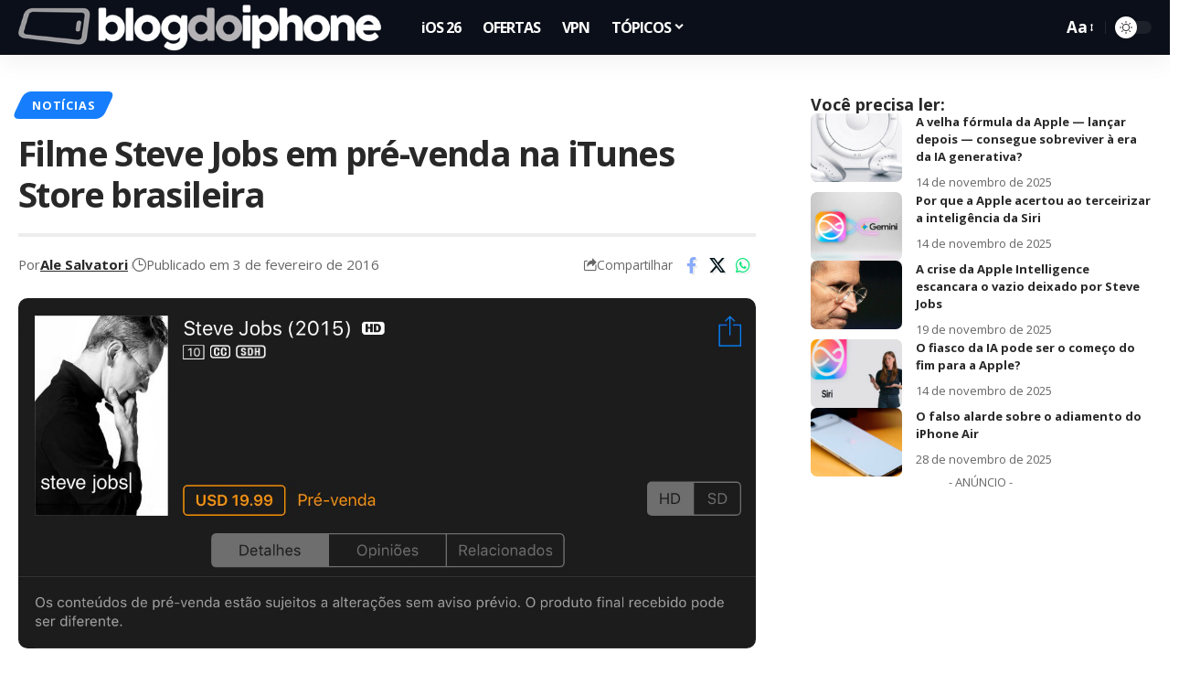

--- FILE ---
content_type: text/html; charset=UTF-8
request_url: https://blogdoiphone.com/noticias/filme-steve-jobs-em-pre-venda-na-itunes-store-brasileira/
body_size: 30217
content:
<!DOCTYPE html>
<html dir="ltr" lang="pt-BR" prefix="og: https://ogp.me/ns#">
<head>
    <meta charset="UTF-8" />
    <meta http-equiv="X-UA-Compatible" content="IE=edge" />
	<meta name="viewport" content="width=device-width, initial-scale=1.0" />
    <link rel="profile" href="https://gmpg.org/xfn/11" />
	<title>Filme Steve Jobs em pré-venda na iTunes Store brasileira</title>
	<style>img:is([sizes="auto" i], [sizes^="auto," i]) { contain-intrinsic-size: 3000px 1500px }</style>
	
		<!-- All in One SEO Pro 4.7.4.2 - aioseo.com -->
		<meta name="description" content="O último filme sobre Steve Jobs, do diretor Danny Boyle (&quot;Quem Quer Ser Milionário?&quot;), estreou no Brasil no dia 14 de janeiro e já está em pré-venda na iTunes Store, com legendas em português. Com roteiro de Aaron Sorkin (&quot;A Rede Social&quot;) e estrelado por Michael Fassbender, Kate Winslet, Seth Rogen e Jeff Daniels, o filme é" />
		<meta name="robots" content="max-image-preview:large" />
		<meta name="google-site-verification" content="Hmi9JnEjgWXUk5VeV4ImO5v7NpbJS_BAM_rEMYvMrJ0" />
		<link rel="canonical" href="https://blogdoiphone.com/noticias/filme-steve-jobs-em-pre-venda-na-itunes-store-brasileira/" />
		<meta name="generator" content="All in One SEO Pro (AIOSEO) 4.7.4.2" />
		<meta property="og:locale" content="pt_BR" />
		<meta property="og:site_name" content="Blog do iPhone" />
		<meta property="og:type" content="article" />
		<meta property="og:title" content="Filme Steve Jobs em pré-venda na iTunes Store brasileira" />
		<meta property="og:description" content="O último filme sobre Steve Jobs, do diretor Danny Boyle (&quot;Quem Quer Ser Milionário?&quot;), estreou no Brasil no dia 14 de janeiro e já está em pré-venda na iTunes Store, com legendas em português. Com roteiro de Aaron Sorkin (&quot;A Rede Social&quot;) e estrelado por Michael Fassbender, Kate Winslet, Seth Rogen e Jeff Daniels, o filme é" />
		<meta property="og:url" content="https://blogdoiphone.com/noticias/filme-steve-jobs-em-pre-venda-na-itunes-store-brasileira/" />
		<meta property="og:image" content="https://blogdoiphone.com/wp-content/uploads/2016/02/prevendajobs.jpg" />
		<meta property="og:image:secure_url" content="https://blogdoiphone.com/wp-content/uploads/2016/02/prevendajobs.jpg" />
		<meta property="og:image:width" content="1253" />
		<meta property="og:image:height" content="596" />
		<meta property="article:published_time" content="2016-02-03T02:03:51+00:00" />
		<meta property="article:modified_time" content="2016-02-03T02:03:51+00:00" />
		<meta property="article:publisher" content="https://facebook.com/blogdoiphone/" />
		<meta name="twitter:card" content="summary_large_image" />
		<meta name="twitter:site" content="@blogdoiphone" />
		<meta name="twitter:title" content="Filme Steve Jobs em pré-venda na iTunes Store brasileira" />
		<meta name="twitter:description" content="O último filme sobre Steve Jobs, do diretor Danny Boyle (&quot;Quem Quer Ser Milionário?&quot;), estreou no Brasil no dia 14 de janeiro e já está em pré-venda na iTunes Store, com legendas em português. Com roteiro de Aaron Sorkin (&quot;A Rede Social&quot;) e estrelado por Michael Fassbender, Kate Winslet, Seth Rogen e Jeff Daniels, o filme é" />
		<meta name="twitter:creator" content="@blogdoiphone" />
		<meta name="twitter:image" content="https://blogdoiphone.com/wp-content/uploads/2016/02/prevendajobs.jpg" />
		<meta name="twitter:label1" content="Escrito por" />
		<meta name="twitter:data1" content="Ale Salvatori" />
		<meta name="twitter:label2" content="Tempo de leitura estimado" />
		<meta name="twitter:data2" content="1 minuto" />
		<script type="application/ld+json" class="aioseo-schema">
			{"@context":"https:\/\/schema.org","@graph":[{"@type":"BreadcrumbList","@id":"https:\/\/blogdoiphone.com\/noticias\/filme-steve-jobs-em-pre-venda-na-itunes-store-brasileira\/#breadcrumblist","itemListElement":[{"@type":"ListItem","@id":"https:\/\/blogdoiphone.com\/#listItem","position":1,"name":"In\u00edcio","item":"https:\/\/blogdoiphone.com\/","nextItem":"https:\/\/blogdoiphone.com\/noticias\/#listItem"},{"@type":"ListItem","@id":"https:\/\/blogdoiphone.com\/noticias\/#listItem","position":2,"name":"Not\u00edcias","item":"https:\/\/blogdoiphone.com\/noticias\/","nextItem":"https:\/\/blogdoiphone.com\/noticias\/filme-steve-jobs-em-pre-venda-na-itunes-store-brasileira\/#listItem","previousItem":"https:\/\/blogdoiphone.com\/#listItem"},{"@type":"ListItem","@id":"https:\/\/blogdoiphone.com\/noticias\/filme-steve-jobs-em-pre-venda-na-itunes-store-brasileira\/#listItem","position":3,"name":"Filme Steve Jobs em pr\u00e9-venda na iTunes Store brasileira","previousItem":"https:\/\/blogdoiphone.com\/noticias\/#listItem"}]},{"@type":"NewsArticle","@id":"https:\/\/blogdoiphone.com\/noticias\/filme-steve-jobs-em-pre-venda-na-itunes-store-brasileira\/#newsarticle","name":"Filme Steve Jobs em pr\u00e9-venda na iTunes Store brasileira","headline":"Filme Steve Jobs em pr\u00e9-venda na iTunes Store brasileira","author":{"@id":"https:\/\/blogdoiphone.com\/autor\/alesalvatori\/#author"},"publisher":{"@id":"https:\/\/blogdoiphone.com\/#organization"},"image":{"@type":"ImageObject","url":"https:\/\/blogdoiphone.com\/wp-content\/uploads\/2016\/02\/prevendajobs.jpg","width":1253,"height":596},"datePublished":"2016-02-03T00:03:51-02:00","dateModified":"2016-02-03T00:03:51-02:00","inLanguage":"pt-BR","mainEntityOfPage":{"@id":"https:\/\/blogdoiphone.com\/noticias\/filme-steve-jobs-em-pre-venda-na-itunes-store-brasileira\/#webpage"},"isPartOf":{"@id":"https:\/\/blogdoiphone.com\/noticias\/filme-steve-jobs-em-pre-venda-na-itunes-store-brasileira\/#webpage"},"articleSection":"Not\u00edcias, Portugu\u00eas","dateline":"Publicado em fevereiro 3, 2016."},{"@type":"Organization","@id":"https:\/\/blogdoiphone.com\/#organization","name":"Blog do iPhone","url":"https:\/\/blogdoiphone.com\/","logo":{"@type":"ImageObject","url":"https:\/\/blogdoiphone.com\/wp-content\/uploads\/2024\/02\/512x512_logo_bdi_2023.png","@id":"https:\/\/blogdoiphone.com\/noticias\/filme-steve-jobs-em-pre-venda-na-itunes-store-brasileira\/#organizationLogo","width":512,"height":512,"caption":"LOGO BDI Dynamic Island"},"image":{"@id":"https:\/\/blogdoiphone.com\/noticias\/filme-steve-jobs-em-pre-venda-na-itunes-store-brasileira\/#organizationLogo"},"sameAs":["https:\/\/facebook.com\/blogdoiphone\/","https:\/\/twitter.com\/blogdoiphone","https:\/\/instagram.com\/blogdoiphone\/","https:\/\/br.pinterest.com\/blogdoiphone\/","https:\/\/youtube.com\/blogdoiphone\/"]},{"@type":"Person","@id":"https:\/\/blogdoiphone.com\/autor\/alesalvatori\/#author","url":"https:\/\/blogdoiphone.com\/autor\/alesalvatori\/","name":"Ale Salvatori","image":{"@type":"ImageObject","@id":"https:\/\/blogdoiphone.com\/noticias\/filme-steve-jobs-em-pre-venda-na-itunes-store-brasileira\/#authorImage","url":"https:\/\/blogdoiphone.com\/wp-content\/uploads\/2023\/05\/AleSalvatori-150x150.jpg","width":96,"height":96,"caption":"Ale Salvatori"}},{"@type":"WebPage","@id":"https:\/\/blogdoiphone.com\/noticias\/filme-steve-jobs-em-pre-venda-na-itunes-store-brasileira\/#webpage","url":"https:\/\/blogdoiphone.com\/noticias\/filme-steve-jobs-em-pre-venda-na-itunes-store-brasileira\/","name":"Filme Steve Jobs em pr\u00e9-venda na iTunes Store brasileira","description":"O \u00faltimo filme sobre Steve Jobs, do diretor Danny Boyle (\"Quem Quer Ser Milion\u00e1rio?\"), estreou no Brasil no dia 14 de janeiro e j\u00e1 est\u00e1 em pr\u00e9-venda na iTunes Store, com legendas em portugu\u00eas. Com roteiro de Aaron Sorkin (\"A Rede Social\") e estrelado por Michael Fassbender, Kate Winslet, Seth Rogen e Jeff Daniels, o filme \u00e9","inLanguage":"pt-BR","isPartOf":{"@id":"https:\/\/blogdoiphone.com\/#website"},"breadcrumb":{"@id":"https:\/\/blogdoiphone.com\/noticias\/filme-steve-jobs-em-pre-venda-na-itunes-store-brasileira\/#breadcrumblist"},"author":{"@id":"https:\/\/blogdoiphone.com\/autor\/alesalvatori\/#author"},"creator":{"@id":"https:\/\/blogdoiphone.com\/autor\/alesalvatori\/#author"},"image":{"@type":"ImageObject","url":"https:\/\/blogdoiphone.com\/wp-content\/uploads\/2016\/02\/prevendajobs.jpg","@id":"https:\/\/blogdoiphone.com\/noticias\/filme-steve-jobs-em-pre-venda-na-itunes-store-brasileira\/#mainImage","width":1253,"height":596},"primaryImageOfPage":{"@id":"https:\/\/blogdoiphone.com\/noticias\/filme-steve-jobs-em-pre-venda-na-itunes-store-brasileira\/#mainImage"},"datePublished":"2016-02-03T00:03:51-02:00","dateModified":"2016-02-03T00:03:51-02:00"},{"@type":"WebSite","@id":"https:\/\/blogdoiphone.com\/#website","url":"https:\/\/blogdoiphone.com\/","name":"Blog do iPhone","description":"Tudo sobre iPhone","inLanguage":"pt-BR","publisher":{"@id":"https:\/\/blogdoiphone.com\/#organization"}}]}
		</script>
		<!-- All in One SEO Pro -->

<link rel='dns-prefetch' href='//www.googletagmanager.com' />
<link rel="alternate" type="application/rss+xml" title="Feed para Blog do iPhone &raquo;" href="https://blogdoiphone.com/feed/" />
<link rel="alternate" type="application/rss+xml" title="Feed de comentários para Blog do iPhone &raquo;" href="https://blogdoiphone.com/comments/feed/" />
<meta name="description" content="O último filme sobre Steve Jobs, do diretor Danny Boyle ("Quem Quer Ser Milionário?"), estreou no Brasil no dia 14 de janeiro e já está em pré-venda na iTunes Store, com legendas em português. Com roteiro de Aaron Sorkin ("A Rede Social") e estrelado por Michael Fassbender, Kate Winslet, Seth Rogen e Jeff Daniels,"><link rel="alternate" type="application/rss+xml" title="Feed de comentários para Blog do iPhone &raquo; Filme Steve Jobs em pré-venda na iTunes Store brasileira" href="https://blogdoiphone.com/noticias/filme-steve-jobs-em-pre-venda-na-itunes-store-brasileira/feed/" />
<script type="application/ld+json">{
    "@context": "https://schema.org",
    "@type": "Organization",
    "legalName": "Blog do iPhone",
    "url": "https://blogdoiphone.com/",
    "logo": "https://blogdoiphone.com/wp-content/uploads/2025/06/logo-BDI-2025_site2x.png"
}</script>
<script>
window._wpemojiSettings = {"baseUrl":"https:\/\/s.w.org\/images\/core\/emoji\/16.0.1\/72x72\/","ext":".png","svgUrl":"https:\/\/s.w.org\/images\/core\/emoji\/16.0.1\/svg\/","svgExt":".svg","source":{"concatemoji":"https:\/\/blogdoiphone.com\/wp-includes\/js\/wp-emoji-release.min.js?ver=6.8.3"}};
/*! This file is auto-generated */
!function(s,n){var o,i,e;function c(e){try{var t={supportTests:e,timestamp:(new Date).valueOf()};sessionStorage.setItem(o,JSON.stringify(t))}catch(e){}}function p(e,t,n){e.clearRect(0,0,e.canvas.width,e.canvas.height),e.fillText(t,0,0);var t=new Uint32Array(e.getImageData(0,0,e.canvas.width,e.canvas.height).data),a=(e.clearRect(0,0,e.canvas.width,e.canvas.height),e.fillText(n,0,0),new Uint32Array(e.getImageData(0,0,e.canvas.width,e.canvas.height).data));return t.every(function(e,t){return e===a[t]})}function u(e,t){e.clearRect(0,0,e.canvas.width,e.canvas.height),e.fillText(t,0,0);for(var n=e.getImageData(16,16,1,1),a=0;a<n.data.length;a++)if(0!==n.data[a])return!1;return!0}function f(e,t,n,a){switch(t){case"flag":return n(e,"\ud83c\udff3\ufe0f\u200d\u26a7\ufe0f","\ud83c\udff3\ufe0f\u200b\u26a7\ufe0f")?!1:!n(e,"\ud83c\udde8\ud83c\uddf6","\ud83c\udde8\u200b\ud83c\uddf6")&&!n(e,"\ud83c\udff4\udb40\udc67\udb40\udc62\udb40\udc65\udb40\udc6e\udb40\udc67\udb40\udc7f","\ud83c\udff4\u200b\udb40\udc67\u200b\udb40\udc62\u200b\udb40\udc65\u200b\udb40\udc6e\u200b\udb40\udc67\u200b\udb40\udc7f");case"emoji":return!a(e,"\ud83e\udedf")}return!1}function g(e,t,n,a){var r="undefined"!=typeof WorkerGlobalScope&&self instanceof WorkerGlobalScope?new OffscreenCanvas(300,150):s.createElement("canvas"),o=r.getContext("2d",{willReadFrequently:!0}),i=(o.textBaseline="top",o.font="600 32px Arial",{});return e.forEach(function(e){i[e]=t(o,e,n,a)}),i}function t(e){var t=s.createElement("script");t.src=e,t.defer=!0,s.head.appendChild(t)}"undefined"!=typeof Promise&&(o="wpEmojiSettingsSupports",i=["flag","emoji"],n.supports={everything:!0,everythingExceptFlag:!0},e=new Promise(function(e){s.addEventListener("DOMContentLoaded",e,{once:!0})}),new Promise(function(t){var n=function(){try{var e=JSON.parse(sessionStorage.getItem(o));if("object"==typeof e&&"number"==typeof e.timestamp&&(new Date).valueOf()<e.timestamp+604800&&"object"==typeof e.supportTests)return e.supportTests}catch(e){}return null}();if(!n){if("undefined"!=typeof Worker&&"undefined"!=typeof OffscreenCanvas&&"undefined"!=typeof URL&&URL.createObjectURL&&"undefined"!=typeof Blob)try{var e="postMessage("+g.toString()+"("+[JSON.stringify(i),f.toString(),p.toString(),u.toString()].join(",")+"));",a=new Blob([e],{type:"text/javascript"}),r=new Worker(URL.createObjectURL(a),{name:"wpTestEmojiSupports"});return void(r.onmessage=function(e){c(n=e.data),r.terminate(),t(n)})}catch(e){}c(n=g(i,f,p,u))}t(n)}).then(function(e){for(var t in e)n.supports[t]=e[t],n.supports.everything=n.supports.everything&&n.supports[t],"flag"!==t&&(n.supports.everythingExceptFlag=n.supports.everythingExceptFlag&&n.supports[t]);n.supports.everythingExceptFlag=n.supports.everythingExceptFlag&&!n.supports.flag,n.DOMReady=!1,n.readyCallback=function(){n.DOMReady=!0}}).then(function(){return e}).then(function(){var e;n.supports.everything||(n.readyCallback(),(e=n.source||{}).concatemoji?t(e.concatemoji):e.wpemoji&&e.twemoji&&(t(e.twemoji),t(e.wpemoji)))}))}((window,document),window._wpemojiSettings);
</script>
<!-- blogdoiphone.com is managing ads with Advanced Ads 2.0.16 – https://wpadvancedads.com/ --><script id="blogd-ready">
			window.advanced_ads_ready=function(e,a){a=a||"complete";var d=function(e){return"interactive"===a?"loading"!==e:"complete"===e};d(document.readyState)?e():document.addEventListener("readystatechange",(function(a){d(a.target.readyState)&&e()}),{once:"interactive"===a})},window.advanced_ads_ready_queue=window.advanced_ads_ready_queue||[];		</script>
		<style id='wp-emoji-styles-inline-css'>

	img.wp-smiley, img.emoji {
		display: inline !important;
		border: none !important;
		box-shadow: none !important;
		height: 1em !important;
		width: 1em !important;
		margin: 0 0.07em !important;
		vertical-align: -0.1em !important;
		background: none !important;
		padding: 0 !important;
	}
</style>
<link rel='stylesheet' id='wp-block-library-css' href='https://blogdoiphone.com/wp-includes/css/dist/block-library/style.min.css?ver=6.8.3' media='all' />
<style id='classic-theme-styles-inline-css'>
/*! This file is auto-generated */
.wp-block-button__link{color:#fff;background-color:#32373c;border-radius:9999px;box-shadow:none;text-decoration:none;padding:calc(.667em + 2px) calc(1.333em + 2px);font-size:1.125em}.wp-block-file__button{background:#32373c;color:#fff;text-decoration:none}
</style>
<link rel='stylesheet' id='cb-carousel-style-css' href='https://blogdoiphone.com/wp-content/plugins/carousel-block/blocks/../build/carousel-legacy/style-index.css?ver=2.0.6' media='all' />
<style id='cb-carousel-v2-style-inline-css'>
.wp-block-cb-carousel-v2{position:relative}.wp-block-cb-carousel-v2[data-cb-pagination=true] .swiper-horizontal{margin-bottom:calc(var(--wp--custom--carousel-block--pagination-bullet-size, 8px)*4)}.wp-block-cb-carousel-v2 .cb-button-next,.wp-block-cb-carousel-v2 .cb-button-prev{color:var(--wp--custom--carousel-block--navigation-color,#000);height:var(--wp--custom--carousel-block--navigation-size,22px);margin-top:calc(0px - var(--wp--custom--carousel-block--navigation-size, 22px)/2);width:calc(var(--wp--custom--carousel-block--navigation-size, 22px)/44*27)}.wp-block-cb-carousel-v2 .cb-button-next:after,.wp-block-cb-carousel-v2 .cb-button-prev:after{font-size:var(--wp--custom--carousel-block--navigation-size,22px)}.wp-block-cb-carousel-v2 .cb-button-next:hover,.wp-block-cb-carousel-v2 .cb-button-prev:hover{color:var(--wp--custom--carousel-block--navigation-hover-color,var(--wp--custom--carousel-block--navigation-color,#000))}.wp-block-cb-carousel-v2 .cb-button-prev,.wp-block-cb-carousel-v2.cb-rtl .cb-button-next{left:calc(var(--wp--custom--carousel-block--navigation-size, 22px)*-1/44*27 - var(--wp--custom--carousel-block--navigation-sides-offset, 10px));right:auto}.wp-block-cb-carousel-v2 .cb-button-next,.wp-block-cb-carousel-v2.cb-rtl .cb-button-prev{left:auto;right:calc(var(--wp--custom--carousel-block--navigation-size, 22px)*-1/44*27 - var(--wp--custom--carousel-block--navigation-sides-offset, 10px))}.wp-block-cb-carousel-v2.cb-rtl .cb-button-next,.wp-block-cb-carousel-v2.cb-rtl .cb-button-prev{transform:scaleX(-1)}.wp-block-cb-carousel-v2 .cb-pagination.swiper-pagination-horizontal{bottom:var(--wp--custom--carousel-block--pagination-bottom,-20px);display:flex;justify-content:center;top:var(--wp--custom--carousel-block--pagination-top,auto)}.wp-block-cb-carousel-v2 .cb-pagination.swiper-pagination-horizontal.swiper-pagination-bullets .cb-pagination-bullet{margin:0 var(--wp--custom--carousel-block--pagination-bullet-horizontal-gap,4px)}.wp-block-cb-carousel-v2 .cb-pagination .cb-pagination-bullet{background:var(--wp--custom--carousel-block--pagination-bullet-color,var(--wp--custom--carousel-block--pagination-bullet-inactive-color,#000));height:var(--wp--custom--carousel-block--pagination-bullet-size,8px);opacity:var(--wp--custom--carousel-block--pagination-bullet-inactive-opacity,var(--wp--custom--carousel-block--pagination-bullet-opacity,.2));width:var(--wp--custom--carousel-block--pagination-bullet-size,8px)}.wp-block-cb-carousel-v2 .cb-pagination .cb-pagination-bullet.swiper-pagination-bullet-active{background:var(--wp--custom--carousel-block--pagination-bullet-active-color,#000);opacity:var(--wp--custom--carousel-block--pagination-bullet-active-opacity,1)}.wp-block-cb-carousel-v2 .cb-pagination .cb-pagination-bullet:not(.swiper-pagination-bullet-active):hover{background:var(--wp--custom--carousel-block--pagination-bullet-hover-color,var(--wp--custom--carousel-block--pagination-bullet-inactive-hover-color,var(--wp--custom--carousel-block--pagination-bullet-active-color,#000)));opacity:var(--wp--custom--carousel-block--pagination-bullet-inactive-hover-opacity,var(--wp--custom--carousel-block--pagination-bullet-inactive-opacity,.2))}.wp-block-cb-carousel-v2.alignfull .cb-button-next,.wp-block-cb-carousel-v2.alignfull .cb-button-prev{color:var(--wp--custom--carousel-block--navigation-alignfull-color,#000)}.wp-block-cb-carousel-v2.alignfull .cb-button-prev,.wp-block-cb-carousel-v2.alignfull.cb-rtl .cb-button-next{left:var(--wp--custom--carousel-block--navigation-sides-offset,10px);right:auto}.wp-block-cb-carousel-v2.alignfull .cb-button-next,.wp-block-cb-carousel-v2.alignfull.cb-rtl .cb-button-prev{left:auto;right:var(--wp--custom--carousel-block--navigation-sides-offset,10px)}.wp-block-cb-carousel-v2 .wp-block-image{margin-bottom:var(--wp--custom--carousel-block--image-margin-bottom,0);margin-top:var(--wp--custom--carousel-block--image-margin-top,0)}.wp-block-cb-carousel-v2 .wp-block-cover{margin-bottom:var(--wp--custom--carousel-block--cover-margin-bottom,0);margin-top:var(--wp--custom--carousel-block--cover-margin-top,0)}.wp-block-cb-carousel-v2 .wp-block-cover.aligncenter,.wp-block-cb-carousel-v2 .wp-block-image.aligncenter{margin-left:auto!important;margin-right:auto!important}

</style>
<style id='ctc-term-title-style-inline-css'>
.ctc-block-controls-dropdown .components-base-control__field{margin:0 !important}

</style>
<style id='ctc-copy-button-style-inline-css'>
.wp-block-ctc-copy-button{font-size:14px;line-height:normal;padding:8px 16px;border-width:1px;border-style:solid;border-color:inherit;border-radius:4px;cursor:pointer;display:inline-block}.ctc-copy-button-textarea{display:none !important}
</style>
<style id='ctc-copy-icon-style-inline-css'>
.wp-block-ctc-copy-icon .ctc-block-copy-icon{background:rgba(0,0,0,0);padding:0;margin:0;position:relative;cursor:pointer}.wp-block-ctc-copy-icon .ctc-block-copy-icon .check-icon{display:none}.wp-block-ctc-copy-icon .ctc-block-copy-icon svg{height:1em;width:1em}.wp-block-ctc-copy-icon .ctc-block-copy-icon::after{position:absolute;content:attr(aria-label);padding:.5em .75em;right:100%;color:#fff;background:#24292f;font-size:11px;border-radius:6px;line-height:1;right:100%;bottom:50%;margin-right:6px;-webkit-transform:translateY(50%);transform:translateY(50%)}.wp-block-ctc-copy-icon .ctc-block-copy-icon::before{content:"";top:50%;bottom:50%;left:-7px;margin-top:-6px;border:6px solid rgba(0,0,0,0);border-left-color:#24292f;position:absolute}.wp-block-ctc-copy-icon .ctc-block-copy-icon::after,.wp-block-ctc-copy-icon .ctc-block-copy-icon::before{opacity:0;visibility:hidden;-webkit-transition:opacity .2s ease-in-out,visibility .2s ease-in-out;transition:opacity .2s ease-in-out,visibility .2s ease-in-out}.wp-block-ctc-copy-icon .ctc-block-copy-icon.copied::after,.wp-block-ctc-copy-icon .ctc-block-copy-icon.copied::before{opacity:1;visibility:visible;-webkit-transition:opacity .2s ease-in-out,visibility .2s ease-in-out;transition:opacity .2s ease-in-out,visibility .2s ease-in-out}.wp-block-ctc-copy-icon .ctc-block-copy-icon.copied .check-icon{display:inline-block}.wp-block-ctc-copy-icon .ctc-block-copy-icon.copied .copy-icon{display:none !important}.ctc-copy-icon-textarea{display:none !important}
</style>
<style id='ctc-social-share-style-inline-css'>
.wp-block-ctc-social-share{display:-webkit-box;display:-ms-flexbox;display:flex;-webkit-box-align:center;-ms-flex-align:center;align-items:center;gap:8px}.wp-block-ctc-social-share svg{height:16px;width:16px}.wp-block-ctc-social-share a{display:-webkit-inline-box;display:-ms-inline-flexbox;display:inline-flex}.wp-block-ctc-social-share a:focus{outline:none}
</style>
<style id='global-styles-inline-css'>
:root{--wp--preset--aspect-ratio--square: 1;--wp--preset--aspect-ratio--4-3: 4/3;--wp--preset--aspect-ratio--3-4: 3/4;--wp--preset--aspect-ratio--3-2: 3/2;--wp--preset--aspect-ratio--2-3: 2/3;--wp--preset--aspect-ratio--16-9: 16/9;--wp--preset--aspect-ratio--9-16: 9/16;--wp--preset--color--black: #000000;--wp--preset--color--cyan-bluish-gray: #abb8c3;--wp--preset--color--white: #ffffff;--wp--preset--color--pale-pink: #f78da7;--wp--preset--color--vivid-red: #cf2e2e;--wp--preset--color--luminous-vivid-orange: #ff6900;--wp--preset--color--luminous-vivid-amber: #fcb900;--wp--preset--color--light-green-cyan: #7bdcb5;--wp--preset--color--vivid-green-cyan: #00d084;--wp--preset--color--pale-cyan-blue: #8ed1fc;--wp--preset--color--vivid-cyan-blue: #0693e3;--wp--preset--color--vivid-purple: #9b51e0;--wp--preset--gradient--vivid-cyan-blue-to-vivid-purple: linear-gradient(135deg,rgba(6,147,227,1) 0%,rgb(155,81,224) 100%);--wp--preset--gradient--light-green-cyan-to-vivid-green-cyan: linear-gradient(135deg,rgb(122,220,180) 0%,rgb(0,208,130) 100%);--wp--preset--gradient--luminous-vivid-amber-to-luminous-vivid-orange: linear-gradient(135deg,rgba(252,185,0,1) 0%,rgba(255,105,0,1) 100%);--wp--preset--gradient--luminous-vivid-orange-to-vivid-red: linear-gradient(135deg,rgba(255,105,0,1) 0%,rgb(207,46,46) 100%);--wp--preset--gradient--very-light-gray-to-cyan-bluish-gray: linear-gradient(135deg,rgb(238,238,238) 0%,rgb(169,184,195) 100%);--wp--preset--gradient--cool-to-warm-spectrum: linear-gradient(135deg,rgb(74,234,220) 0%,rgb(151,120,209) 20%,rgb(207,42,186) 40%,rgb(238,44,130) 60%,rgb(251,105,98) 80%,rgb(254,248,76) 100%);--wp--preset--gradient--blush-light-purple: linear-gradient(135deg,rgb(255,206,236) 0%,rgb(152,150,240) 100%);--wp--preset--gradient--blush-bordeaux: linear-gradient(135deg,rgb(254,205,165) 0%,rgb(254,45,45) 50%,rgb(107,0,62) 100%);--wp--preset--gradient--luminous-dusk: linear-gradient(135deg,rgb(255,203,112) 0%,rgb(199,81,192) 50%,rgb(65,88,208) 100%);--wp--preset--gradient--pale-ocean: linear-gradient(135deg,rgb(255,245,203) 0%,rgb(182,227,212) 50%,rgb(51,167,181) 100%);--wp--preset--gradient--electric-grass: linear-gradient(135deg,rgb(202,248,128) 0%,rgb(113,206,126) 100%);--wp--preset--gradient--midnight: linear-gradient(135deg,rgb(2,3,129) 0%,rgb(40,116,252) 100%);--wp--preset--font-size--small: 13px;--wp--preset--font-size--medium: 20px;--wp--preset--font-size--large: 36px;--wp--preset--font-size--x-large: 42px;--wp--preset--spacing--20: 0.44rem;--wp--preset--spacing--30: 0.67rem;--wp--preset--spacing--40: 1rem;--wp--preset--spacing--50: 1.5rem;--wp--preset--spacing--60: 2.25rem;--wp--preset--spacing--70: 3.38rem;--wp--preset--spacing--80: 5.06rem;--wp--preset--shadow--natural: 6px 6px 9px rgba(0, 0, 0, 0.2);--wp--preset--shadow--deep: 12px 12px 50px rgba(0, 0, 0, 0.4);--wp--preset--shadow--sharp: 6px 6px 0px rgba(0, 0, 0, 0.2);--wp--preset--shadow--outlined: 6px 6px 0px -3px rgba(255, 255, 255, 1), 6px 6px rgba(0, 0, 0, 1);--wp--preset--shadow--crisp: 6px 6px 0px rgba(0, 0, 0, 1);}:where(.is-layout-flex){gap: 0.5em;}:where(.is-layout-grid){gap: 0.5em;}body .is-layout-flex{display: flex;}.is-layout-flex{flex-wrap: wrap;align-items: center;}.is-layout-flex > :is(*, div){margin: 0;}body .is-layout-grid{display: grid;}.is-layout-grid > :is(*, div){margin: 0;}:where(.wp-block-columns.is-layout-flex){gap: 2em;}:where(.wp-block-columns.is-layout-grid){gap: 2em;}:where(.wp-block-post-template.is-layout-flex){gap: 1.25em;}:where(.wp-block-post-template.is-layout-grid){gap: 1.25em;}.has-black-color{color: var(--wp--preset--color--black) !important;}.has-cyan-bluish-gray-color{color: var(--wp--preset--color--cyan-bluish-gray) !important;}.has-white-color{color: var(--wp--preset--color--white) !important;}.has-pale-pink-color{color: var(--wp--preset--color--pale-pink) !important;}.has-vivid-red-color{color: var(--wp--preset--color--vivid-red) !important;}.has-luminous-vivid-orange-color{color: var(--wp--preset--color--luminous-vivid-orange) !important;}.has-luminous-vivid-amber-color{color: var(--wp--preset--color--luminous-vivid-amber) !important;}.has-light-green-cyan-color{color: var(--wp--preset--color--light-green-cyan) !important;}.has-vivid-green-cyan-color{color: var(--wp--preset--color--vivid-green-cyan) !important;}.has-pale-cyan-blue-color{color: var(--wp--preset--color--pale-cyan-blue) !important;}.has-vivid-cyan-blue-color{color: var(--wp--preset--color--vivid-cyan-blue) !important;}.has-vivid-purple-color{color: var(--wp--preset--color--vivid-purple) !important;}.has-black-background-color{background-color: var(--wp--preset--color--black) !important;}.has-cyan-bluish-gray-background-color{background-color: var(--wp--preset--color--cyan-bluish-gray) !important;}.has-white-background-color{background-color: var(--wp--preset--color--white) !important;}.has-pale-pink-background-color{background-color: var(--wp--preset--color--pale-pink) !important;}.has-vivid-red-background-color{background-color: var(--wp--preset--color--vivid-red) !important;}.has-luminous-vivid-orange-background-color{background-color: var(--wp--preset--color--luminous-vivid-orange) !important;}.has-luminous-vivid-amber-background-color{background-color: var(--wp--preset--color--luminous-vivid-amber) !important;}.has-light-green-cyan-background-color{background-color: var(--wp--preset--color--light-green-cyan) !important;}.has-vivid-green-cyan-background-color{background-color: var(--wp--preset--color--vivid-green-cyan) !important;}.has-pale-cyan-blue-background-color{background-color: var(--wp--preset--color--pale-cyan-blue) !important;}.has-vivid-cyan-blue-background-color{background-color: var(--wp--preset--color--vivid-cyan-blue) !important;}.has-vivid-purple-background-color{background-color: var(--wp--preset--color--vivid-purple) !important;}.has-black-border-color{border-color: var(--wp--preset--color--black) !important;}.has-cyan-bluish-gray-border-color{border-color: var(--wp--preset--color--cyan-bluish-gray) !important;}.has-white-border-color{border-color: var(--wp--preset--color--white) !important;}.has-pale-pink-border-color{border-color: var(--wp--preset--color--pale-pink) !important;}.has-vivid-red-border-color{border-color: var(--wp--preset--color--vivid-red) !important;}.has-luminous-vivid-orange-border-color{border-color: var(--wp--preset--color--luminous-vivid-orange) !important;}.has-luminous-vivid-amber-border-color{border-color: var(--wp--preset--color--luminous-vivid-amber) !important;}.has-light-green-cyan-border-color{border-color: var(--wp--preset--color--light-green-cyan) !important;}.has-vivid-green-cyan-border-color{border-color: var(--wp--preset--color--vivid-green-cyan) !important;}.has-pale-cyan-blue-border-color{border-color: var(--wp--preset--color--pale-cyan-blue) !important;}.has-vivid-cyan-blue-border-color{border-color: var(--wp--preset--color--vivid-cyan-blue) !important;}.has-vivid-purple-border-color{border-color: var(--wp--preset--color--vivid-purple) !important;}.has-vivid-cyan-blue-to-vivid-purple-gradient-background{background: var(--wp--preset--gradient--vivid-cyan-blue-to-vivid-purple) !important;}.has-light-green-cyan-to-vivid-green-cyan-gradient-background{background: var(--wp--preset--gradient--light-green-cyan-to-vivid-green-cyan) !important;}.has-luminous-vivid-amber-to-luminous-vivid-orange-gradient-background{background: var(--wp--preset--gradient--luminous-vivid-amber-to-luminous-vivid-orange) !important;}.has-luminous-vivid-orange-to-vivid-red-gradient-background{background: var(--wp--preset--gradient--luminous-vivid-orange-to-vivid-red) !important;}.has-very-light-gray-to-cyan-bluish-gray-gradient-background{background: var(--wp--preset--gradient--very-light-gray-to-cyan-bluish-gray) !important;}.has-cool-to-warm-spectrum-gradient-background{background: var(--wp--preset--gradient--cool-to-warm-spectrum) !important;}.has-blush-light-purple-gradient-background{background: var(--wp--preset--gradient--blush-light-purple) !important;}.has-blush-bordeaux-gradient-background{background: var(--wp--preset--gradient--blush-bordeaux) !important;}.has-luminous-dusk-gradient-background{background: var(--wp--preset--gradient--luminous-dusk) !important;}.has-pale-ocean-gradient-background{background: var(--wp--preset--gradient--pale-ocean) !important;}.has-electric-grass-gradient-background{background: var(--wp--preset--gradient--electric-grass) !important;}.has-midnight-gradient-background{background: var(--wp--preset--gradient--midnight) !important;}.has-small-font-size{font-size: var(--wp--preset--font-size--small) !important;}.has-medium-font-size{font-size: var(--wp--preset--font-size--medium) !important;}.has-large-font-size{font-size: var(--wp--preset--font-size--large) !important;}.has-x-large-font-size{font-size: var(--wp--preset--font-size--x-large) !important;}
:where(.wp-block-post-template.is-layout-flex){gap: 1.25em;}:where(.wp-block-post-template.is-layout-grid){gap: 1.25em;}
:where(.wp-block-columns.is-layout-flex){gap: 2em;}:where(.wp-block-columns.is-layout-grid){gap: 2em;}
:root :where(.wp-block-pullquote){font-size: 1.5em;line-height: 1.6;}
</style>
<link rel='stylesheet' id='copy-the-code-css' href='https://blogdoiphone.com/wp-content/plugins/copy-the-code/assets/css/copy-the-code.css?ver=4.1.1' media='all' />
<link rel='stylesheet' id='ctc-copy-inline-css' href='https://blogdoiphone.com/wp-content/plugins/copy-the-code/assets/css/copy-inline.css?ver=4.1.1' media='all' />
<link rel='stylesheet' id='foxiz-elements-css' href='https://blogdoiphone.com/wp-content/plugins/foxiz-core/lib/foxiz-elements/public/style.css?ver=2.0' media='all' />
<link rel='stylesheet' id='ppress-frontend-css' href='https://blogdoiphone.com/wp-content/plugins/wp-user-avatar/assets/css/frontend.min.css?ver=4.16.8' media='all' />
<link rel='stylesheet' id='ppress-flatpickr-css' href='https://blogdoiphone.com/wp-content/plugins/wp-user-avatar/assets/flatpickr/flatpickr.min.css?ver=4.16.8' media='all' />
<link rel='stylesheet' id='ppress-select2-css' href='https://blogdoiphone.com/wp-content/plugins/wp-user-avatar/assets/select2/select2.min.css?ver=6.8.3' media='all' />
<link rel='stylesheet' id='jannah-extensions-shortcodes-styles-css' href='https://blogdoiphone.com/wp-content/plugins/jannah-extensions/shortcodes/assets/style.css?ver=6.8.3' media='all' />
<link rel='stylesheet' id='elementor-frontend-css' href='https://blogdoiphone.com/wp-content/plugins/elementor/assets/css/frontend.min.css?ver=3.33.0' media='all' />
<link rel='stylesheet' id='elementor-post-102046-css' href='https://blogdoiphone.com/wp-content/uploads/elementor/css/post-102046.css?ver=1769110550' media='all' />
<link rel='stylesheet' id='elementor-post-2018-css' href='https://blogdoiphone.com/wp-content/uploads/elementor/css/post-2018.css?ver=1769110551' media='all' />
<link rel='stylesheet' id='elementor-post-2314-css' href='https://blogdoiphone.com/wp-content/uploads/elementor/css/post-2314.css?ver=1769110557' media='all' />
<link rel='stylesheet' id='foxiz-font-css' href='https://fonts.googleapis.com/css?family=Open+Sans%3A300%2C400%2C500%2C600%2C700%2C800%2C300italic%2C400italic%2C500italic%2C600italic%2C700italic%2C800italic%7CCabin%3A400%2C700%7CIBM+Plex+Serif%3A600%7CSyne%3A700&#038;ver=2.6.4' media='all' />
<link rel='stylesheet' id='foxiz-main-css' href='https://blogdoiphone.com/wp-content/themes/foxiz/assets/css/main.css?ver=2.6.4' media='all' />
<style id='foxiz-main-inline-css'>
:root {--body-family:Open Sans;--body-fweight:400;--body-fsize:17px;--body-fspace:-0.02353em;--h1-family:Open Sans;--h1-fweight:700;--h1-fsize:38px;--h1-fspace:-0.04474em;--h2-family:Open Sans;--h2-fweight:700;--h2-fsize:30px;--h2-fspace:-0.03333em;--h3-family:Open Sans;--h3-fweight:700;--h3-fsize:24px;--h4-family:Open Sans;--h4-fweight:700;--h4-fsize:16px;--h5-family:Open Sans;--h5-fweight:700;--h5-fsize:13px;--h6-family:Open Sans;--h6-fweight:600;--h6-fsize:13px;--cat-family:Open Sans;--cat-fweight:700;--cat-fsize:11px;--meta-family:Open Sans;--meta-fweight:400;--meta-b-family:Open Sans;--meta-b-fweight:700;--input-family:Open Sans;--input-fweight:400;--input-fsize:14px;--btn-family:Open Sans;--btn-fweight:700;--btn-fsize:13px;--btn-fspace:-0.03846em;--menu-family:Open Sans;--menu-fweight:700;--menu-fsize:16px;--menu-fspace:-0.06250em;--submenu-family:Open Sans;--submenu-fweight:400;--submenu-fsize:15px;--submenu-fspace:-0.03333em;--dwidgets-family:Open Sans;--dwidgets-fweight:700;--dwidgets-fsize:13px;--headline-family:Open Sans;--headline-fweight:700;--headline-fsize:40px;--headline-fspace:-0.04250em;--tagline-family:Open Sans;--tagline-fweight:400;--tagline-fsize:21px;--heading-family:Open Sans;--heading-fweight:700;--subheading-family:Open Sans;--subheading-fweight:400;--quote-family:IBM Plex Serif;--quote-fweight:600;--quote-fspace:-0.4px;--epagi-family:Open Sans;--excerpt-family:'system-ui', -apple-system, BlinkMacSystemFont, 'Segoe UI', Roboto, Oxygen, Ubuntu, Cantarell, 'Fira Sans', 'Droid Sans', 'Helvetica Neue', sans-serif;--excerpt-fsize:14px;--bcrumb-family:Open Sans;--bcrumb-fweight:600;--bcrumb-fsize:14px;--toc-family:Open Sans;--toc-fweight:700;--readmore-fsize : 13px;--headline-s-fsize : 38px;--tagline-s-fsize : 21px;}@media (max-width: 1024px) {body {--body-fsize : 16px;--h1-fsize : 30px;--h2-fsize : 20px;--h3-fsize : 17px;--h4-fsize : 14px;--h5-fsize : 12px;--h6-fsize : 12px;--cat-fsize : 10px;--readmore-fsize : 12px;--input-fsize : 13px;--btn-fsize : 12px;--bcrumb-fsize : 12px;--excerpt-fsize : 13px;--dwidgets-fsize : 12px;--headline-fsize : 30px;--headline-s-fsize : 30px;--tagline-fsize : 16px;--tagline-s-fsize : 16px;}}@media (max-width: 767px) {body {--body-fsize : 17px;--h1-fsize : 32px;--h2-fsize : 27px;--h3-fsize : 17px;--h4-fsize : 14px;--h5-fsize : 12px;--h6-fsize : 12px;--cat-fsize : 10px;--readmore-fsize : 12px;--input-fsize : 13px;--btn-fsize : 12px;--bcrumb-fsize : 12px;--excerpt-fsize : 13px;--dwidgets-fsize : 12px;--headline-fsize : 32px;--headline-s-fsize : 32px;--tagline-fsize : 16px;--tagline-s-fsize : 16px;}}:root {--g-color :#167efc;--g-color-90 :#167efce6;--dark-accent :#0b0f19;--dark-accent-90 :#0b0f19e6;--dark-accent-0 :#0b0f1900;--review-color :#ff184e;--ecat-highlight :#e5e5e5;}[data-theme="dark"], .light-scheme {--solid-white :#04060c;}.is-hd-1, .is-hd-2, .is-hd-3 {--nav-bg: #0b0f19;--nav-bg-from: #0b0f19;--nav-bg-to: #0b0f19;--nav-color :#ffffff;--nav-color-10 :#ffffff1a;}[data-theme="dark"].is-hd-4 {--nav-bg: #191c20;--nav-bg-from: #191c20;--nav-bg-to: #191c20;}[data-theme="dark"].is-hd-5, [data-theme="dark"].is-hd-5:not(.sticky-on) {--nav-bg: #191c20;--nav-bg-from: #191c20;--nav-bg-to: #191c20;}:root {--mbnav-bg: #0b0f19;--mbnav-bg-from: #0b0f19;--mbnav-bg-to: #0b0f19;--submbnav-bg: #0b0a16;--submbnav-bg-from: #0b0a16;--submbnav-bg-to: #0b0a16;--mbnav-color :#ffffff;--submbnav-color :#ffffff;--submbnav-color-10 :#ffffff1a;}[data-theme="dark"] {--mbnav-bg: #0b0f19;--mbnav-bg-from: #0b0f19;--mbnav-bg-to: #0b0f19;--submbnav-bg: #0b0a16;--submbnav-bg-from: #0b0a16;--submbnav-bg-to: #0b0a16;--mbnav-color :#ffffff;--submbnav-color :#ffffff;}:root {--topad-spacing :15px;--round-3 :7px;--round-5 :10px;--round-7 :15px;--hyperlink-line-color :var(--g-color);--hyperlink-weight :400;--s-content-width : 760px;--max-width-wo-sb : 840px;--s10-feat-ratio :45%;--s11-feat-ratio :45%;--login-popup-w : 350px;--caption-bdisplay : none;--list-style: disc; --list-position: outside; --list-spacing: 2.5rem; --child-list-style: circle;}.p-readmore { font-family:Open Sans;font-weight:700;letter-spacing:-0.4px;}.mobile-menu > li > a  { font-family:Open Sans;font-weight:400;font-size:14px;}.mobile-menu .sub-menu a, .logged-mobile-menu a { font-family:Open Sans;font-weight:700;font-size:16px;}.mobile-qview a { font-family:Syne;font-weight:700;font-size:15px;}.search-header:before { background-repeat : no-repeat;background-size : cover;background-image : url(https://blogdoiphone.com/wp-content/uploads/2025/07/search-bg.jpg);background-attachment : scroll;background-position : center center;}[data-theme="dark"] .search-header:before { background-repeat : no-repeat;background-size : cover;background-image : url(https://blogdoiphone.com/wp-content/uploads/2025/07/search-bgd.jpg);background-attachment : scroll;background-position : center center;}.footer-has-bg { background-color : #0000000a;}[data-theme="dark"] .footer-has-bg { background-color : #16181c;}#amp-mobile-version-switcher { display: none; }.search-icon-svg { -webkit-mask-image: url(https://blogdoiphone.com/wp-content/uploads/2025/07/tech-search.svg);mask-image: url(https://blogdoiphone.com/wp-content/uploads/2025/07/tech-search.svg); }
</style>
<link rel='stylesheet' id='foxiz-print-css' href='https://blogdoiphone.com/wp-content/themes/foxiz/assets/css/print.css?ver=2.6.4' media='all' />
<link rel='stylesheet' id='foxiz-style-css' href='https://blogdoiphone.com/wp-content/themes/foxiz/style.css?ver=2.6.4' media='all' />
<link rel='stylesheet' id='elementor-gf-local-roboto-css' href='https://blogdoiphone.com/wp-content/uploads/elementor/google-fonts/css/roboto.css?ver=1750037236' media='all' />
<link rel='stylesheet' id='elementor-gf-local-robotoslab-css' href='https://blogdoiphone.com/wp-content/uploads/elementor/google-fonts/css/robotoslab.css?ver=1750037249' media='all' />
<link rel='stylesheet' id='elementor-gf-local-cabin-css' href='http://172.233.27.140/wp-content/uploads/elementor/google-fonts/css/cabin.css?ver=1750045834' media='all' />
<script src="https://blogdoiphone.com/wp-includes/js/jquery/jquery.min.js?ver=3.7.1" id="jquery-core-js"></script>
<script src="https://blogdoiphone.com/wp-includes/js/jquery/jquery-migrate.min.js?ver=3.4.1" id="jquery-migrate-js"></script>
<script src="https://blogdoiphone.com/wp-content/plugins/copy-the-code/classes/gutenberg/blocks/copy-button/js/frontend.js?ver=1.0.0" id="ctc-copy-button-script-2-js"></script>
<script src="https://blogdoiphone.com/wp-content/plugins/copy-the-code/classes/gutenberg/blocks/copy-icon/js/frontend.js?ver=1.0.0" id="ctc-copy-icon-script-2-js"></script>
<script src="https://blogdoiphone.com/wp-content/plugins/wp-user-avatar/assets/flatpickr/flatpickr.min.js?ver=4.16.8" id="ppress-flatpickr-js"></script>
<script src="https://blogdoiphone.com/wp-content/plugins/wp-user-avatar/assets/select2/select2.min.js?ver=4.16.8" id="ppress-select2-js"></script>
<script id="advanced-ads-advanced-js-js-extra">
var advads_options = {"blog_id":"1","privacy":{"enabled":false,"state":"not_needed"}};
</script>
<script src="https://blogdoiphone.com/wp-content/plugins/advanced-ads/public/assets/js/advanced.min.js?ver=2.0.16" id="advanced-ads-advanced-js-js"></script>

<!-- Snippet da etiqueta do Google (gtag.js) adicionado pelo Site Kit -->
<!-- Snippet do Google Análises adicionado pelo Site Kit -->
<script src="https://www.googletagmanager.com/gtag/js?id=G-SYKXLNX4WE" id="google_gtagjs-js" async></script>
<script id="google_gtagjs-js-after">
window.dataLayer = window.dataLayer || [];function gtag(){dataLayer.push(arguments);}
gtag("set","linker",{"domains":["blogdoiphone.com"]});
gtag("js", new Date());
gtag("set", "developer_id.dZTNiMT", true);
gtag("config", "G-SYKXLNX4WE");
</script>
<script src="https://blogdoiphone.com/wp-content/themes/foxiz/assets/js/highlight-share.js?ver=1" id="highlight-share-js"></script>
<link rel="preload" href="https://blogdoiphone.com/wp-content/themes/foxiz/assets/fonts/icons.woff2?2.3" as="font" type="font/woff2" crossorigin="anonymous"> <link rel="https://api.w.org/" href="https://blogdoiphone.com/wp-json/" /><link rel="alternate" title="JSON" type="application/json" href="https://blogdoiphone.com/wp-json/wp/v2/posts/52153" /><link rel="EditURI" type="application/rsd+xml" title="RSD" href="https://blogdoiphone.com/xmlrpc.php?rsd" />

<link rel='shortlink' href='https://blogdoiphone.com/?p=52153' />
<link rel="alternate" title="oEmbed (JSON)" type="application/json+oembed" href="https://blogdoiphone.com/wp-json/oembed/1.0/embed?url=https%3A%2F%2Fblogdoiphone.com%2Fnoticias%2Ffilme-steve-jobs-em-pre-venda-na-itunes-store-brasileira%2F" />
<link rel="alternate" title="oEmbed (XML)" type="text/xml+oembed" href="https://blogdoiphone.com/wp-json/oembed/1.0/embed?url=https%3A%2F%2Fblogdoiphone.com%2Fnoticias%2Ffilme-steve-jobs-em-pre-venda-na-itunes-store-brasileira%2F&#038;format=xml" />
<meta name="generator" content="Site Kit by Google 1.170.0" /><!-- Google Tag Manager -->
<script>(function(w,d,s,l,i){w[l]=w[l]||[];w[l].push({'gtm.start':
new Date().getTime(),event:'gtm.js'});var f=d.getElementsByTagName(s)[0],
j=d.createElement(s),dl=l!='dataLayer'?'&l='+l:'';j.async=true;j.src=
'https://www.googletagmanager.com/gtm.js?id='+i+dl;f.parentNode.insertBefore(j,f);
})(window,document,'script','dataLayer','GTM-KTPNMV8');</script>
<!-- End Google Tag Manager --><script type="text/javascript">
		var advadsCfpQueue = [];
		var advadsCfpAd = function( adID ){
			if ( 'undefined' == typeof advadsProCfp ) { advadsCfpQueue.push( adID ) } else { advadsProCfp.addElement( adID ) }
		};
		</script>
		<meta name="generator" content="Elementor 3.33.0; features: e_font_icon_svg, additional_custom_breakpoints; settings: css_print_method-external, google_font-enabled, font_display-swap">
<script type="application/ld+json">{
    "@context": "https://schema.org",
    "@type": "WebSite",
    "@id": "https://blogdoiphone.com/#website",
    "url": "https://blogdoiphone.com/",
    "name": "Blog do iPhone",
    "potentialAction": {
        "@type": "SearchAction",
        "target": "https://blogdoiphone.com/?s={search_term_string}",
        "query-input": "required name=search_term_string"
    }
}</script>
			<style>
				.e-con.e-parent:nth-of-type(n+4):not(.e-lazyloaded):not(.e-no-lazyload),
				.e-con.e-parent:nth-of-type(n+4):not(.e-lazyloaded):not(.e-no-lazyload) * {
					background-image: none !important;
				}
				@media screen and (max-height: 1024px) {
					.e-con.e-parent:nth-of-type(n+3):not(.e-lazyloaded):not(.e-no-lazyload),
					.e-con.e-parent:nth-of-type(n+3):not(.e-lazyloaded):not(.e-no-lazyload) * {
						background-image: none !important;
					}
				}
				@media screen and (max-height: 640px) {
					.e-con.e-parent:nth-of-type(n+2):not(.e-lazyloaded):not(.e-no-lazyload),
					.e-con.e-parent:nth-of-type(n+2):not(.e-lazyloaded):not(.e-no-lazyload) * {
						background-image: none !important;
					}
				}
			</style>
			<script type="application/ld+json">{
    "@context": "https://schema.org",
    "@type": "NewsArticle",
    "headline": "Filme Steve Jobs em pr\u00e9-venda na iTunes Store brasileira",
    "description": "O \u00faltimo filme sobre Steve Jobs, do\u00a0diretor\u00a0Danny Boyle (\"Quem Quer Ser Milion\u00e1rio?\"), estreou no Brasil no dia 14 de janeiro e j\u00e1 est\u00e1 em pr\u00e9-venda na iTunes Store, com legendas em portugu\u00eas. Com roteiro de Aaron Sorkin (\"A Rede Social\") e estrelado por Michael Fassbender, Kate Winslet, Seth Rogen e Jeff Daniels,",
    "mainEntityOfPage": {
        "@type": "WebPage",
        "@id": "https://blogdoiphone.com/noticias/filme-steve-jobs-em-pre-venda-na-itunes-store-brasileira/"
    },
    "author": {
        "@type": "Person",
        "name": "Ale Salvatori",
        "url": "https://blogdoiphone.com/autor/alesalvatori/"
    },
    "publisher": {
        "@type": "Organization",
        "name": "Blog do iPhone",
        "url": "https://blogdoiphone.com/",
        "logo": {
            "@type": "ImageObject",
            "url": "https://blogdoiphone.com/wp-content/uploads/2025/06/logo-BDI-2025_site2x.png"
        }
    },
    "dateModified": "2016-02-03T00:03:51-02:00",
    "datePublished": "2016-02-03T00:03:51-02:00",
    "image": {
        "@type": "ImageObject",
        "url": "https://blogdoiphone.com/wp-content/uploads/2016/02/prevendajobs.jpg",
        "width": "1253",
        "height": "596"
    },
    "commentCount": 0,
    "articleSection": [
        "Not\u00edcias"
    ]
}</script>
			<meta property="og:title" content="Filme Steve Jobs em pré-venda na iTunes Store brasileira"/>
			<meta property="og:url" content="https://blogdoiphone.com/noticias/filme-steve-jobs-em-pre-venda-na-itunes-store-brasileira/"/>
			<meta property="og:site_name" content="Blog do iPhone"/>
							<meta property="og:image" content="https://blogdoiphone.com/wp-content/uploads/2016/02/prevendajobs.jpg"/>
							<meta property="og:type" content="article"/>
				<meta property="article:published_time" content="2016-02-03T00:03:51-02:00"/>
				<meta property="article:modified_time" content="2016-02-03T00:03:51-02:00"/>
				<meta name="author" content="Ale Salvatori"/>
				<meta name="twitter:card" content="summary_large_image"/>
				<meta name="twitter:creator" content="@"/>
				<meta name="twitter:label1" content="Written by"/>
				<meta name="twitter:data1" content="Ale Salvatori"/>
								<meta name="twitter:label2" content="Est. reading time"/>
				<meta name="twitter:data2" content="2 minutes"/>
			<script type="application/ld+json">{"@context":"http://schema.org","@type":"BreadcrumbList","itemListElement":[{"@type":"ListItem","position":4,"item":{"@id":"https://blogdoiphone.com/noticias/filme-steve-jobs-em-pre-venda-na-itunes-store-brasileira/","name":"Filme Steve Jobs em pré-venda na iTunes Store brasileira"}},{"@type":"ListItem","position":3,"item":{"@id":"https://blogdoiphone.com/noticias/","name":"Notícias"}},{"@type":"ListItem","position":2,"item":{"@id":"https://blogdoiphone.com/blog/","name":"Blog"}},{"@type":"ListItem","position":1,"item":{"@id":"https://blogdoiphone.com","name":"Blog do iPhone"}}]}</script>
<link rel="icon" href="https://blogdoiphone.com/wp-content/uploads/2024/06/cropped-512x512_logo_bdi_icon-32x32.png" sizes="32x32" />
<link rel="icon" href="https://blogdoiphone.com/wp-content/uploads/2024/06/cropped-512x512_logo_bdi_icon-192x192.png" sizes="192x192" />
<link rel="apple-touch-icon" href="https://blogdoiphone.com/wp-content/uploads/2024/06/cropped-512x512_logo_bdi_icon-180x180.png" />
<meta name="msapplication-TileImage" content="https://blogdoiphone.com/wp-content/uploads/2024/06/cropped-512x512_logo_bdi_icon-270x270.png" />
<script data-cfasync="false" nonce="b63562f5-8efd-4840-b3b6-66c5cea3c40f">try{(function(w,d){!function(j,k,l,m){if(j.zaraz)console.error("zaraz is loaded twice");else{j[l]=j[l]||{};j[l].executed=[];j.zaraz={deferred:[],listeners:[]};j.zaraz._v="5874";j.zaraz._n="b63562f5-8efd-4840-b3b6-66c5cea3c40f";j.zaraz.q=[];j.zaraz._f=function(n){return async function(){var o=Array.prototype.slice.call(arguments);j.zaraz.q.push({m:n,a:o})}};for(const p of["track","set","debug"])j.zaraz[p]=j.zaraz._f(p);j.zaraz.init=()=>{var q=k.getElementsByTagName(m)[0],r=k.createElement(m),s=k.getElementsByTagName("title")[0];s&&(j[l].t=k.getElementsByTagName("title")[0].text);j[l].x=Math.random();j[l].w=j.screen.width;j[l].h=j.screen.height;j[l].j=j.innerHeight;j[l].e=j.innerWidth;j[l].l=j.location.href;j[l].r=k.referrer;j[l].k=j.screen.colorDepth;j[l].n=k.characterSet;j[l].o=(new Date).getTimezoneOffset();if(j.dataLayer)for(const t of Object.entries(Object.entries(dataLayer).reduce((u,v)=>({...u[1],...v[1]}),{})))zaraz.set(t[0],t[1],{scope:"page"});j[l].q=[];for(;j.zaraz.q.length;){const w=j.zaraz.q.shift();j[l].q.push(w)}r.defer=!0;for(const x of[localStorage,sessionStorage])Object.keys(x||{}).filter(z=>z.startsWith("_zaraz_")).forEach(y=>{try{j[l]["z_"+y.slice(7)]=JSON.parse(x.getItem(y))}catch{j[l]["z_"+y.slice(7)]=x.getItem(y)}});r.referrerPolicy="origin";r.src="/cdn-cgi/zaraz/s.js?z="+btoa(encodeURIComponent(JSON.stringify(j[l])));q.parentNode.insertBefore(r,q)};["complete","interactive"].includes(k.readyState)?zaraz.init():j.addEventListener("DOMContentLoaded",zaraz.init)}}(w,d,"zarazData","script");window.zaraz._p=async d$=>new Promise(ea=>{if(d$){d$.e&&d$.e.forEach(eb=>{try{const ec=d.querySelector("script[nonce]"),ed=ec?.nonce||ec?.getAttribute("nonce"),ee=d.createElement("script");ed&&(ee.nonce=ed);ee.innerHTML=eb;ee.onload=()=>{d.head.removeChild(ee)};d.head.appendChild(ee)}catch(ef){console.error(`Error executing script: ${eb}\n`,ef)}});Promise.allSettled((d$.f||[]).map(eg=>fetch(eg[0],eg[1])))}ea()});zaraz._p({"e":["(function(w,d){})(window,document)"]});})(window,document)}catch(e){throw fetch("/cdn-cgi/zaraz/t"),e;};</script></head>
<body class="wp-singular post-template-default single single-post postid-52153 single-format-standard wp-embed-responsive wp-theme-foxiz elementor-default elementor-kit-102046 aa-prefix-blogd- menu-ani-1 hover-ani-7 btn-ani-1 btn-transform-1 is-rm-1 lmeta-dot loader-1 dark-sw-1 mtax-2 is-hd-1 is-standard-8 is-mstick yes-tstick is-backtop none-m-backtop " data-theme="browser">
<!-- Google Tag Manager (noscript) -->
<noscript><iframe src="https://www.googletagmanager.com/ns.html?id=GTM-KTPNMV8"
height="0" width="0" style="display:none;visibility:hidden"></iframe></noscript>
<!-- End Google Tag Manager (noscript) --><div class="site-outer">
			<div id="site-header" class="header-wrap rb-section header-set-1 header-1 header-wrapper style-shadow has-quick-menu">
					<div class="reading-indicator"><span id="reading-progress"></span></div>
					<div id="navbar-outer" class="navbar-outer">
				<div id="sticky-holder" class="sticky-holder">
					<div class="navbar-wrap">
						<div class="rb-container edge-padding">
							<div class="navbar-inner">
								<div class="navbar-left">
											<div class="logo-wrap is-image-logo site-branding">
			<a href="https://blogdoiphone.com/" class="logo" title="Blog do iPhone">
				<img fetchpriority="high" class="logo-default" data-mode="default" height="88" width="600" src="https://blogdoiphone.com/wp-content/uploads/2025/06/logo-BDI-2025_site2x.png" alt="Blog do iPhone" decoding="async" loading="eager"><img class="logo-dark" data-mode="dark" height="88" width="600" src="https://blogdoiphone.com/wp-content/uploads/2025/06/logo-BDI-2025_site2x.png" alt="Blog do iPhone" decoding="async" loading="eager"><img class="logo-transparent" height="88" width="600" src="https://blogdoiphone.com/wp-content/uploads/2025/06/logo-BDI-2025_site2x.png" alt="Blog do iPhone" decoding="async" loading="eager">			</a>
		</div>
				<nav id="site-navigation" class="main-menu-wrap" aria-label="menu principal"><ul id="menu-bdi_principal-1" class="main-menu rb-menu large-menu" itemscope itemtype="https://www.schema.org/SiteNavigationElement"><li class="menu-item menu-item-type-custom menu-item-object-custom menu-item-64846"><a title="iOS 26" href="/ios/ios-26/"><span>iOS 26</span></a></li>
<li class="menu-item menu-item-type-custom menu-item-object-custom menu-item-88903"><a title="OFERTAS" href="/ofertas"><span>OFERTAS</span></a></li>
<li class="menu-item menu-item-type-custom menu-item-object-custom menu-item-95519"><a title="Artigos sobre VPN" href="/vpn/"><span>VPN</span></a></li>
<li class="menu-item menu-item-type-custom menu-item-object-custom menu-item-has-children menu-item-88902"><a href="#"><span>TÓPICOS</span></a>
<ul class="sub-menu">
	<li id="menu-item-46778" class="menu-item menu-item-type-custom menu-item-object-custom menu-item-has-children menu-item-46778"><a title="Dicas para iPhone, iPod e iPad" href="/dicas"><span>DICAS</span></a>
	<ul class="sub-menu">
		<li id="menu-item-79168" class="menu-item menu-item-type-custom menu-item-object-custom menu-item-79168"><a title="Tutoriais de iPhone" href="/tutoriais"><span>TUTORIAIS</span></a></li>
		<li id="menu-item-79165" class="menu-item menu-item-type-custom menu-item-object-custom menu-item-79165"><a title="Bateria do iPhone" href="/bateria-do-iphone"><span>BATERIA DO iPHONE</span></a></li>
		<li id="menu-item-79167" class="menu-item menu-item-type-custom menu-item-object-custom menu-item-79167"><a title="Dicas de WhatsApp" href="/sobre/whatsapp"><span>WHATSAPP</span></a></li>
		<li id="menu-item-79166" class="menu-item menu-item-type-custom menu-item-object-custom menu-item-79166"><a title="iPhone roubado" href="/seguranca/iphone-roubado-dicas/"><span>iPHONE ROUBADO</span></a></li>
	</ul>
</li>
	<li id="menu-item-67155" class="menu-item menu-item-type-custom menu-item-object-custom menu-item-has-children menu-item-67155"><a title="Apple" href="/apple/"><span>APPLE</span></a>
	<ul class="sub-menu">
		<li id="menu-item-67154" class="menu-item menu-item-type-custom menu-item-object-custom menu-item-67154"><a title="iPhone" href="/iphone/"><span>iPHONE</span></a></li>
		<li id="menu-item-67156" class="menu-item menu-item-type-custom menu-item-object-custom menu-item-67156"><a href="/ipad/"><span>iPAD</span></a></li>
		<li id="menu-item-67157" class="menu-item menu-item-type-custom menu-item-object-custom menu-item-67157"><a href="/ios/"><span>iOS</span></a></li>
		<li id="menu-item-67158" class="menu-item menu-item-type-custom menu-item-object-custom menu-item-67158"><a href="/sobre/iCloud/"><span>iCLOUD</span></a></li>
		<li id="menu-item-67159" class="menu-item menu-item-type-custom menu-item-object-custom menu-item-67159"><a href="/apple-watch"><span>APPLE WATCH</span></a></li>
		<li id="menu-item-67240" class="menu-item menu-item-type-custom menu-item-object-custom menu-item-67240"><a href="/steve-jobs/"><span>STEVE JOBS</span></a></li>
		<li id="menu-item-46794" class="menu-item menu-item-type-custom menu-item-object-custom menu-item-46794"><a href="/aplicativos/"><span>APLICATIVOS</span></a></li>
	</ul>
</li>
	<li id="menu-item-46808" class="menu-item menu-item-type-custom menu-item-object-custom menu-item-46808"><a href="/wallpapers/"><span>WALLPAPERS</span></a></li>
</ul>
</li>
</ul></nav>
				<div id="s-title-sticky" class="s-title-sticky">
			<div class="s-title-sticky-left">
				<span class="sticky-title-label">Lendo:</span>
				<span class="h4 sticky-title">Filme Steve Jobs em pré-venda na iTunes Store brasileira</span>
			</div>
					<div class="sticky-share-list">
			<div class="t-shared-header meta-text">
				<i class="rbi rbi-share" aria-hidden="true"></i>					<span class="share-label">Compartilhar</span>			</div>
			<div class="sticky-share-list-items effect-fadeout is-color">			<a class="share-action share-trigger icon-facebook" aria-label="Share on Facebook" href="https://www.facebook.com/sharer.php?u=https%3A%2F%2Fblogdoiphone.com%2Fnoticias%2Ffilme-steve-jobs-em-pre-venda-na-itunes-store-brasileira%2F" data-title="Facebook" data-gravity=n  rel="nofollow"><i class="rbi rbi-facebook" aria-hidden="true"></i></a>
				<a class="share-action share-trigger icon-twitter" aria-label="Share on Twitter" href="https://twitter.com/intent/tweet?text=Filme+Steve+Jobs+em+pr%C3%A9-venda+na+iTunes+Store+brasileira&amp;url=https%3A%2F%2Fblogdoiphone.com%2Fnoticias%2Ffilme-steve-jobs-em-pre-venda-na-itunes-store-brasileira%2F&amp;via=" data-title="Twitter" data-gravity=n  rel="nofollow">
			<i class="rbi rbi-twitter" aria-hidden="true"></i></a>			<a class="share-action icon-whatsapp is-web" aria-label="Share on Whatsapp" href="https://web.whatsapp.com/send?text=Filme+Steve+Jobs+em+pr%C3%A9-venda+na+iTunes+Store+brasileira &#9758; https%3A%2F%2Fblogdoiphone.com%2Fnoticias%2Ffilme-steve-jobs-em-pre-venda-na-itunes-store-brasileira%2F" target="_blank" data-title="WhatsApp" data-gravity=n  rel="nofollow"><i class="rbi rbi-whatsapp" aria-hidden="true"></i></a>
			<a class="share-action icon-whatsapp is-mobile" aria-label="Share on Whatsapp" href="whatsapp://send?text=Filme+Steve+Jobs+em+pr%C3%A9-venda+na+iTunes+Store+brasileira &#9758; https%3A%2F%2Fblogdoiphone.com%2Fnoticias%2Ffilme-steve-jobs-em-pre-venda-na-itunes-store-brasileira%2F" target="_blank" data-title="WhatsApp" data-gravity=n  rel="nofollow"><i class="rbi rbi-whatsapp" aria-hidden="true"></i></a>
					<a class="share-action native-share-trigger more-icon" aria-label="More" href="#" data-link="https://blogdoiphone.com/noticias/filme-steve-jobs-em-pre-venda-na-itunes-store-brasileira/" data-ptitle="Filme Steve Jobs em pré-venda na iTunes Store brasileira" data-title="Mais"  data-gravity=n  rel="nofollow"><i class="rbi rbi-more" aria-hidden="true"></i></a>
		</div>
		</div>
				</div>
									</div>
								<div class="navbar-right">
											<div class="wnav-holder font-resizer">
			<a href="#" class="font-resizer-trigger" data-title="Font Resizer"><span class="screen-reader-text">Font Resizer</span><strong>Aa</strong></a>
		</div>
				<div class="dark-mode-toggle-wrap">
			<div class="dark-mode-toggle">
                <span class="dark-mode-slide">
                    <i class="dark-mode-slide-btn mode-icon-dark" data-title="Mudar para Claro"><svg class="svg-icon svg-mode-dark" aria-hidden="true" role="img" focusable="false" xmlns="http://www.w3.org/2000/svg" viewBox="0 0 512 512"><path fill="currentColor" d="M507.681,209.011c-1.297-6.991-7.324-12.111-14.433-12.262c-7.104-0.122-13.347,4.711-14.936,11.643 c-15.26,66.497-73.643,112.94-141.978,112.94c-80.321,0-145.667-65.346-145.667-145.666c0-68.335,46.443-126.718,112.942-141.976 c6.93-1.59,11.791-7.826,11.643-14.934c-0.149-7.108-5.269-13.136-12.259-14.434C287.546,1.454,271.735,0,256,0 C187.62,0,123.333,26.629,74.98,74.981C26.628,123.333,0,187.62,0,256s26.628,132.667,74.98,181.019 C123.333,485.371,187.62,512,256,512s132.667-26.629,181.02-74.981C485.372,388.667,512,324.38,512,256 C512,240.278,510.546,224.469,507.681,209.011z" /></svg></i>
                    <i class="dark-mode-slide-btn mode-icon-default" data-title="Mudar para Escuro"><svg class="svg-icon svg-mode-light" aria-hidden="true" role="img" focusable="false" xmlns="http://www.w3.org/2000/svg" viewBox="0 0 232.447 232.447"><path fill="currentColor" d="M116.211,194.8c-4.143,0-7.5,3.357-7.5,7.5v22.643c0,4.143,3.357,7.5,7.5,7.5s7.5-3.357,7.5-7.5V202.3 C123.711,198.157,120.354,194.8,116.211,194.8z" /><path fill="currentColor" d="M116.211,37.645c4.143,0,7.5-3.357,7.5-7.5V7.505c0-4.143-3.357-7.5-7.5-7.5s-7.5,3.357-7.5,7.5v22.641 C108.711,34.288,112.068,37.645,116.211,37.645z" /><path fill="currentColor" d="M50.054,171.78l-16.016,16.008c-2.93,2.929-2.931,7.677-0.003,10.606c1.465,1.466,3.385,2.198,5.305,2.198 c1.919,0,3.838-0.731,5.302-2.195l16.016-16.008c2.93-2.929,2.931-7.677,0.003-10.606C57.731,168.852,52.982,168.851,50.054,171.78 z" /><path fill="currentColor" d="M177.083,62.852c1.919,0,3.838-0.731,5.302-2.195L198.4,44.649c2.93-2.929,2.931-7.677,0.003-10.606 c-2.93-2.932-7.679-2.931-10.607-0.003l-16.016,16.008c-2.93,2.929-2.931,7.677-0.003,10.607 C173.243,62.12,175.163,62.852,177.083,62.852z" /><path fill="currentColor" d="M37.645,116.224c0-4.143-3.357-7.5-7.5-7.5H7.5c-4.143,0-7.5,3.357-7.5,7.5s3.357,7.5,7.5,7.5h22.645 C34.287,123.724,37.645,120.366,37.645,116.224z" /><path fill="currentColor" d="M224.947,108.724h-22.652c-4.143,0-7.5,3.357-7.5,7.5s3.357,7.5,7.5,7.5h22.652c4.143,0,7.5-3.357,7.5-7.5 S229.09,108.724,224.947,108.724z" /><path fill="currentColor" d="M50.052,60.655c1.465,1.465,3.384,2.197,5.304,2.197c1.919,0,3.839-0.732,5.303-2.196c2.93-2.929,2.93-7.678,0.001-10.606 L44.652,34.042c-2.93-2.93-7.679-2.929-10.606-0.001c-2.93,2.929-2.93,7.678-0.001,10.606L50.052,60.655z" /><path fill="currentColor" d="M182.395,171.782c-2.93-2.929-7.679-2.93-10.606-0.001c-2.93,2.929-2.93,7.678-0.001,10.607l16.007,16.008 c1.465,1.465,3.384,2.197,5.304,2.197c1.919,0,3.839-0.732,5.303-2.196c2.93-2.929,2.93-7.678,0.001-10.607L182.395,171.782z" /><path fill="currentColor" d="M116.22,48.7c-37.232,0-67.523,30.291-67.523,67.523s30.291,67.523,67.523,67.523s67.522-30.291,67.522-67.523 S153.452,48.7,116.22,48.7z M116.22,168.747c-28.962,0-52.523-23.561-52.523-52.523S87.258,63.7,116.22,63.7 c28.961,0,52.522,23.562,52.522,52.523S145.181,168.747,116.22,168.747z" /></svg></i>
                </span>
			</div>
		</div>
										</div>
							</div>
						</div>
					</div>
							<div id="header-mobile" class="header-mobile mh-style-shadow">
			<div class="header-mobile-wrap">
						<div class="mbnav edge-padding">
			<div class="navbar-left">
						<div class="mobile-toggle-wrap">
							<a href="#" class="mobile-menu-trigger" aria-label="gatilho mobile">		<span class="burger-icon"><span></span><span></span><span></span></span>
	</a>
					</div>
			<div class="mobile-logo-wrap is-image-logo site-branding">
			<a href="https://blogdoiphone.com/" title="Blog do iPhone">
				<img fetchpriority="high" class="logo-default" data-mode="default" height="88" width="600" src="https://blogdoiphone.com/wp-content/uploads/2025/06/logo-BDI-2025_site2x.png" alt="Blog do iPhone" decoding="async" loading="eager"><img class="logo-dark" data-mode="dark" height="88" width="600" src="https://blogdoiphone.com/wp-content/uploads/2025/06/logo-BDI-2025_site2x.png" alt="Blog do iPhone" decoding="async" loading="eager">			</a>
		</div>
					</div>
			<div class="navbar-right">
							<a href="#" class="mobile-menu-trigger mobile-search-icon" aria-label="buscar"><span class="search-icon-svg"></span></a>
				<div class="wnav-holder font-resizer">
			<a href="#" class="font-resizer-trigger" data-title="Font Resizer"><span class="screen-reader-text">Font Resizer</span><strong>Aa</strong></a>
		</div>
				<div class="dark-mode-toggle-wrap">
			<div class="dark-mode-toggle">
                <span class="dark-mode-slide">
                    <i class="dark-mode-slide-btn mode-icon-dark" data-title="Mudar para Claro"><svg class="svg-icon svg-mode-dark" aria-hidden="true" role="img" focusable="false" xmlns="http://www.w3.org/2000/svg" viewBox="0 0 512 512"><path fill="currentColor" d="M507.681,209.011c-1.297-6.991-7.324-12.111-14.433-12.262c-7.104-0.122-13.347,4.711-14.936,11.643 c-15.26,66.497-73.643,112.94-141.978,112.94c-80.321,0-145.667-65.346-145.667-145.666c0-68.335,46.443-126.718,112.942-141.976 c6.93-1.59,11.791-7.826,11.643-14.934c-0.149-7.108-5.269-13.136-12.259-14.434C287.546,1.454,271.735,0,256,0 C187.62,0,123.333,26.629,74.98,74.981C26.628,123.333,0,187.62,0,256s26.628,132.667,74.98,181.019 C123.333,485.371,187.62,512,256,512s132.667-26.629,181.02-74.981C485.372,388.667,512,324.38,512,256 C512,240.278,510.546,224.469,507.681,209.011z" /></svg></i>
                    <i class="dark-mode-slide-btn mode-icon-default" data-title="Mudar para Escuro"><svg class="svg-icon svg-mode-light" aria-hidden="true" role="img" focusable="false" xmlns="http://www.w3.org/2000/svg" viewBox="0 0 232.447 232.447"><path fill="currentColor" d="M116.211,194.8c-4.143,0-7.5,3.357-7.5,7.5v22.643c0,4.143,3.357,7.5,7.5,7.5s7.5-3.357,7.5-7.5V202.3 C123.711,198.157,120.354,194.8,116.211,194.8z" /><path fill="currentColor" d="M116.211,37.645c4.143,0,7.5-3.357,7.5-7.5V7.505c0-4.143-3.357-7.5-7.5-7.5s-7.5,3.357-7.5,7.5v22.641 C108.711,34.288,112.068,37.645,116.211,37.645z" /><path fill="currentColor" d="M50.054,171.78l-16.016,16.008c-2.93,2.929-2.931,7.677-0.003,10.606c1.465,1.466,3.385,2.198,5.305,2.198 c1.919,0,3.838-0.731,5.302-2.195l16.016-16.008c2.93-2.929,2.931-7.677,0.003-10.606C57.731,168.852,52.982,168.851,50.054,171.78 z" /><path fill="currentColor" d="M177.083,62.852c1.919,0,3.838-0.731,5.302-2.195L198.4,44.649c2.93-2.929,2.931-7.677,0.003-10.606 c-2.93-2.932-7.679-2.931-10.607-0.003l-16.016,16.008c-2.93,2.929-2.931,7.677-0.003,10.607 C173.243,62.12,175.163,62.852,177.083,62.852z" /><path fill="currentColor" d="M37.645,116.224c0-4.143-3.357-7.5-7.5-7.5H7.5c-4.143,0-7.5,3.357-7.5,7.5s3.357,7.5,7.5,7.5h22.645 C34.287,123.724,37.645,120.366,37.645,116.224z" /><path fill="currentColor" d="M224.947,108.724h-22.652c-4.143,0-7.5,3.357-7.5,7.5s3.357,7.5,7.5,7.5h22.652c4.143,0,7.5-3.357,7.5-7.5 S229.09,108.724,224.947,108.724z" /><path fill="currentColor" d="M50.052,60.655c1.465,1.465,3.384,2.197,5.304,2.197c1.919,0,3.839-0.732,5.303-2.196c2.93-2.929,2.93-7.678,0.001-10.606 L44.652,34.042c-2.93-2.93-7.679-2.929-10.606-0.001c-2.93,2.929-2.93,7.678-0.001,10.606L50.052,60.655z" /><path fill="currentColor" d="M182.395,171.782c-2.93-2.929-7.679-2.93-10.606-0.001c-2.93,2.929-2.93,7.678-0.001,10.607l16.007,16.008 c1.465,1.465,3.384,2.197,5.304,2.197c1.919,0,3.839-0.732,5.303-2.196c2.93-2.929,2.93-7.678,0.001-10.607L182.395,171.782z" /><path fill="currentColor" d="M116.22,48.7c-37.232,0-67.523,30.291-67.523,67.523s30.291,67.523,67.523,67.523s67.522-30.291,67.522-67.523 S153.452,48.7,116.22,48.7z M116.22,168.747c-28.962,0-52.523-23.561-52.523-52.523S87.258,63.7,116.22,63.7 c28.961,0,52.522,23.562,52.522,52.523S145.181,168.747,116.22,168.747z" /></svg></i>
                </span>
			</div>
		</div>
					</div>
		</div>
	<div class="mobile-qview"><ul id="menu-bdi_principal-2" class="mobile-qview-inner"><li class="menu-item menu-item-type-custom menu-item-object-custom menu-item-64846"><a href="/ios/ios-26/"><span>iOS 26</span></a></li>
<li class="menu-item menu-item-type-custom menu-item-object-custom menu-item-88903"><a href="/ofertas"><span>OFERTAS</span></a></li>
<li class="menu-item menu-item-type-custom menu-item-object-custom menu-item-95519"><a href="/vpn/" title="Artigos sobre VPN"><span>VPN</span></a></li>
<li class="menu-item menu-item-type-custom menu-item-object-custom menu-item-88902"><a href="#"><span>TÓPICOS</span></a></li>
</ul></div>			</div>
					<div class="mobile-collapse">
			<div class="collapse-holder">
				<div class="collapse-inner">
											<div class="mobile-search-form edge-padding">		<div class="header-search-form is-form-layout">
							<span class="h5">Search</span>
			<form method="get" action="https://blogdoiphone.com/" class="rb-search-form"  data-search="post" data-limit="0" data-follow="0" data-tax="category" data-dsource="0"  data-ptype=""><div class="search-form-inner"><span class="search-icon"><span class="search-icon-svg"></span></span><span class="search-text"><input type="text" class="field" placeholder="Busque em nossos artigos..." value="" name="s"/></span><span class="rb-search-submit"><input type="submit" value="Busca"/><i class="rbi rbi-cright" aria-hidden="true"></i></span></div></form>		</div>
		</div>
										<nav class="mobile-menu-wrap edge-padding">
						<ul id="mobile-menu" class="mobile-menu"><li class="menu-item menu-item-type-custom menu-item-object-custom menu-item-64846"><a href="/ios/ios-26/"><span>iOS 26</span></a></li>
<li class="menu-item menu-item-type-custom menu-item-object-custom menu-item-88903"><a href="/ofertas"><span>OFERTAS</span></a></li>
<li class="menu-item menu-item-type-custom menu-item-object-custom menu-item-95519"><a href="/vpn/" title="Artigos sobre VPN"><span>VPN</span></a></li>
<li class="menu-item menu-item-type-custom menu-item-object-custom menu-item-has-children menu-item-88902"><a href="#"><span>TÓPICOS</span></a>
<ul class="sub-menu">
	<li class="menu-item menu-item-type-custom menu-item-object-custom menu-item-46778"><a href="/dicas" title="Dicas para iPhone, iPod e iPad"><span>DICAS</span></a></li>
	<li class="menu-item menu-item-type-custom menu-item-object-custom menu-item-67155"><a href="/apple/"><span>APPLE</span></a></li>
	<li class="menu-item menu-item-type-custom menu-item-object-custom menu-item-46808"><a href="/wallpapers/"><span>WALLPAPERS</span></a></li>
</ul>
</li>
</ul>					</nav>
										<div class="collapse-sections">
													<div class="mobile-socials">
								<span class="mobile-social-title h6">Siga-nos</span>
								<a class="social-link-facebook" aria-label="Facebook" data-title="Facebook" href="#" target="_blank" rel="noopener nofollow"><i class="rbi rbi-facebook" aria-hidden="true"></i></a><a class="social-link-twitter" aria-label="X" data-title="X" href="#" target="_blank" rel="noopener nofollow"><i class="rbi rbi-twitter" aria-hidden="true"></i></a><a class="social-link-youtube" aria-label="YouTube" data-title="YouTube" href="#" target="_blank" rel="noopener nofollow"><i class="rbi rbi-youtube" aria-hidden="true"></i></a>							</div>
											</div>
									</div>
			</div>
		</div>
			</div>
					</div>
			</div>
					</div>
		    <div class="site-wrap">			<div id="single-post-infinite" class="single-post-infinite none-mobile-sb" data-nextposturl="https://blogdoiphone.com/curiosidades/siri-em-portugues-entra-no-ritmo-de-carnaval/">
				<div class="single-post-outer activated" data-postid="52153" data-postlink="https://blogdoiphone.com/noticias/filme-steve-jobs-em-pre-venda-na-itunes-store-brasileira/">
							<div class="single-standard-8 is-sidebar-right sticky-last-w">
			<div class="rb-s-container edge-padding">
				<article id="post-52153" class="post-52153 post type-post status-publish format-standard has-post-thumbnail category-noticias">				<div class="grid-container">
					<div class="s-ct">
						<header class="single-header">
							<div class="s-cats ecat-bg-1 ecat-size-big"><div class="p-categories"><a class="p-category category-id-4" href="https://blogdoiphone.com/noticias/" rel="category">Notícias</a></div></div>		<h1 class="s-title">Filme Steve Jobs em pré-venda na iTunes Store brasileira</h1>
				<div class="single-meta meta-s-default yes-0 yes-border">
							<div class="smeta-in">
										<div class="smeta-sec">
												<div class="p-meta">
							<div class="meta-inner is-meta">		<div class="meta-el">
							<span class="meta-label">Por</span>
			<a class="meta-author-url meta-author" href="https://blogdoiphone.com/autor/alesalvatori/">Ale Salvatori</a>		</div>
			<div class="meta-el meta-date">
		<i class="rbi rbi-clock" aria-hidden="true"></i>		<time class="date published" datetime="2016-02-03T00:03:51-02:00">Publicado em 3 de fevereiro de 2016</time>
		</div></div>
						</div>
					</div>
				</div>
							<div class="smeta-extra">		<div class="t-shared-sec tooltips-n is-color">
			<div class="t-shared-header is-meta">
				<i class="rbi rbi-share" aria-hidden="true"></i><span class="share-label">Compartilhar</span>
			</div>
			<div class="effect-fadeout">			<a class="share-action share-trigger icon-facebook" aria-label="Share on Facebook" href="https://www.facebook.com/sharer.php?u=https%3A%2F%2Fblogdoiphone.com%2Fnoticias%2Ffilme-steve-jobs-em-pre-venda-na-itunes-store-brasileira%2F" data-title="Facebook" rel="nofollow"><i class="rbi rbi-facebook" aria-hidden="true"></i></a>
				<a class="share-action share-trigger icon-twitter" aria-label="Share on Twitter" href="https://twitter.com/intent/tweet?text=Filme+Steve+Jobs+em+pr%C3%A9-venda+na+iTunes+Store+brasileira&amp;url=https%3A%2F%2Fblogdoiphone.com%2Fnoticias%2Ffilme-steve-jobs-em-pre-venda-na-itunes-store-brasileira%2F&amp;via=" data-title="Twitter" rel="nofollow">
			<i class="rbi rbi-twitter" aria-hidden="true"></i></a>			<a class="share-action icon-whatsapp is-web" aria-label="Share on Whatsapp" href="https://web.whatsapp.com/send?text=Filme+Steve+Jobs+em+pr%C3%A9-venda+na+iTunes+Store+brasileira &#9758; https%3A%2F%2Fblogdoiphone.com%2Fnoticias%2Ffilme-steve-jobs-em-pre-venda-na-itunes-store-brasileira%2F" target="_blank" data-title="WhatsApp" rel="nofollow"><i class="rbi rbi-whatsapp" aria-hidden="true"></i></a>
			<a class="share-action icon-whatsapp is-mobile" aria-label="Share on Whatsapp" href="whatsapp://send?text=Filme+Steve+Jobs+em+pr%C3%A9-venda+na+iTunes+Store+brasileira &#9758; https%3A%2F%2Fblogdoiphone.com%2Fnoticias%2Ffilme-steve-jobs-em-pre-venda-na-itunes-store-brasileira%2F" target="_blank" data-title="WhatsApp" rel="nofollow"><i class="rbi rbi-whatsapp" aria-hidden="true"></i></a>
					<a class="share-action native-share-trigger more-icon" aria-label="More" href="#" data-link="https://blogdoiphone.com/noticias/filme-steve-jobs-em-pre-venda-na-itunes-store-brasileira/" data-ptitle="Filme Steve Jobs em pré-venda na iTunes Store brasileira" data-title="Mais"  rel="nofollow"><i class="rbi rbi-more" aria-hidden="true"></i></a>
		</div>
		</div>
		</div>
					</div>
								</header>
						<div class="s-feat-outer">
									<div class="s-feat"><img width="1253" height="596" src="https://blogdoiphone.com/wp-content/uploads/2016/02/prevendajobs.jpg" class="attachment-foxiz_crop_o2 size-foxiz_crop_o2 wp-post-image" alt="" loading="eager" decoding="async" /></div>
								</div>
								<div class="s-ct-wrap">
			<div class="s-ct-inner">
								<div class="e-ct-outer">
							<div class="entry-content rbct clearfix is-highlight-shares"><p style="text-align: justify;">O último filme sobre Steve Jobs, do diretor Danny Boyle (“<em>Quem Quer Ser Milionário?</em>“), estreou no Brasil no dia 14 de janeiro e <a href="https://itunes.apple.com/br/movie/steve-jobs-2015/id1042745581?at=11lt5S&amp;ct=bdi&amp;l=en&amp;pt=%27br%27" target="_blank">já está em pré-venda na iTunes Store</a>, com legendas em português.</p><div class="blogd-d3556e12bf3c900ff63ff3d3becaded2 blogd-conteudo-4" id="blogd-d3556e12bf3c900ff63ff3d3becaded2"></div>
<p style="text-align: justify;">Com roteiro de Aaron Sorkin (“<em>A Rede Social</em>“) e estrelado por Michael Fassbender, Kate Winslet, Seth Rogen e Jeff Daniels, o filme é baseado na biografia autorizada de Walter Isaacson, relatando três momentos da vida de Jobs: o lançamento do Macintosh (1984), o lançamento do Cube na NeXT (1988) e o lançamento do iMac (1998). Mas incorporados nesses três momentos históricos o autor procurou incorporar histórias de outras épocas e características que marcaram a vida e personalidade de Steve.</p>
<p style="text-align: justify;"><span id="more-52153"></span>Eu gostei do filme. Bem denso e rico em conteúdo. Porém, tive a impressão que gostei por já conhecer a história da Apple e identificar todas as fases descritas no filme. É muito provável que quem não conheça os fatos históricos fique meio perdido e não entenda muito bem a narrativa em alguns pontos, pois a forma de contá-los é corrida e rápida. É o tipo de filme que você tem que ter um conhecimento prévio dos acontecimentos para conseguir aproveitá-lo.</p><div class="related-sec related-6">
			<div class="inner block-grid-small-1 rb-columns rb-col-3 is-gap-10">
				<div class="block-h heading-layout-12"><div class="heading-inner"><h3 class="heading-title none-toc"><span>Leia também:</span></h3></div></div>				<div class="block-inner">
							<div class="p-wrap p-grid p-grid-small-1" data-pid="105333">
				<div class="feat-holder">
						<div class="p-featured">
					<a class="p-flink" href="https://blogdoiphone.com/noticias/apple-desconto-china-ano-novo-lunar/" title="China é o único lugar no mundo onde a Apple dá desconto em seus produtos. Mas…">
			<img loading="lazy" width="330" height="220" src="https://blogdoiphone.com/wp-content/uploads/2026/01/Apple-China-Ano-Lunar-330x220.jpeg" class="featured-img wp-post-image" alt="Apple China Ano Lunar" loading="lazy">		</a>
				</div>
	</div>
				<div class="p-content">
			<div class="entry-title h5">		<a class="p-url" href="https://blogdoiphone.com/noticias/apple-desconto-china-ano-novo-lunar/" rel="bookmark">China é o único lugar no mundo onde a Apple dá desconto em seus produtos. Mas…</a></div>		</div>
				</div>
			<div class="p-wrap p-grid p-grid-small-1" data-pid="105320">
				<div class="feat-holder">
						<div class="p-featured">
					<a class="p-flink" href="https://blogdoiphone.com/noticias/apple-vence-justica-francesa-privacidade-att/" title="Desolé! Apple consegue na justiça francesa o direito de proteger a privacidade dos usuários">
			<img loading="lazy" width="330" height="220" src="https://blogdoiphone.com/wp-content/uploads/2026/01/ATT-Pedir-para-nao-rastrear_2-330x220.jpg" class="featured-img wp-post-image" alt="" loading="lazy">		</a>
				</div>
	</div>
				<div class="p-content">
			<div class="entry-title h5">		<a class="p-url" href="https://blogdoiphone.com/noticias/apple-vence-justica-francesa-privacidade-att/" rel="bookmark">Desolé! Apple consegue na justiça francesa o direito de proteger a privacidade dos usuários</a></div>		</div>
				</div>
			<div class="p-wrap p-grid p-grid-small-1" data-pid="105264">
				<div class="feat-holder">
						<div class="p-featured">
					<a class="p-flink" href="https://blogdoiphone.com/noticias/apple-teaser-fitness-plus-2026/" title="Apple anuncia “algo grande” para 2026 com teaser do Fitness+">
			<img loading="lazy" width="330" height="186" src="https://blogdoiphone.com/wp-content/uploads/2021/11/Fitness-Plus.jpg" class="featured-img wp-post-image" alt="Apple Fitness+" loading="lazy">		</a>
				</div>
	</div>
				<div class="p-content">
			<div class="entry-title h5">		<a class="p-url" href="https://blogdoiphone.com/noticias/apple-teaser-fitness-plus-2026/" rel="bookmark">Apple anuncia “algo grande” para 2026 com teaser do Fitness+</a></div>		</div>
				</div>
					</div>
			</div>
		</div>
<p style="text-align: justify;">Confira o trailer do filme, com legendas em português:</p>
<p style="text-align: center;"><iframe width="560" height="315" src="https://www.youtube.com/embed/0EFazRwoSlA?rel=0" frameborder="0" allowfullscreen></iframe></p>
<p style="text-align: right;"><em>Dica do <a href="http://twitter.com/Virtuamigtec/status/694658821361422336" target="_blank">Virtuamigtec</a></em></p>
</div>
						</div>
			</div>
					<div class="e-shared-sec entry-sec">
			<div class="e-shared-header h4">
				<i class="rbi rbi-share" aria-hidden="true"></i><span>Compartilhar este Artigo</span>
			</div>
			<div class="rbbsl tooltips-n effect-fadeout is-bg">
							<a class="share-action share-trigger icon-facebook" aria-label="Share on Facebook" href="https://www.facebook.com/sharer.php?u=https%3A%2F%2Fblogdoiphone.com%2Fnoticias%2Ffilme-steve-jobs-em-pre-venda-na-itunes-store-brasileira%2F" data-title="Facebook" rel="nofollow"><i class="rbi rbi-facebook" aria-hidden="true"></i><span>Facebook</span></a>
				<a class="share-action share-trigger icon-twitter" aria-label="Share on Twitter" href="https://twitter.com/intent/tweet?text=Filme+Steve+Jobs+em+pr%C3%A9-venda+na+iTunes+Store+brasileira&amp;url=https%3A%2F%2Fblogdoiphone.com%2Fnoticias%2Ffilme-steve-jobs-em-pre-venda-na-itunes-store-brasileira%2F&amp;via=" data-title="Twitter" rel="nofollow">
			<i class="rbi rbi-twitter" aria-hidden="true"></i><span>Xwitter</span></a>			<a class="share-action icon-whatsapp is-web" aria-label="Share on Whatsapp" href="https://web.whatsapp.com/send?text=Filme+Steve+Jobs+em+pr%C3%A9-venda+na+iTunes+Store+brasileira &#9758; https%3A%2F%2Fblogdoiphone.com%2Fnoticias%2Ffilme-steve-jobs-em-pre-venda-na-itunes-store-brasileira%2F" target="_blank" data-title="WhatsApp" rel="nofollow"><i class="rbi rbi-whatsapp" aria-hidden="true"></i><span>Whatsapp</span></a>
			<a class="share-action icon-whatsapp is-mobile" aria-label="Share on Whatsapp" href="whatsapp://send?text=Filme+Steve+Jobs+em+pr%C3%A9-venda+na+iTunes+Store+brasileira &#9758; https%3A%2F%2Fblogdoiphone.com%2Fnoticias%2Ffilme-steve-jobs-em-pre-venda-na-itunes-store-brasileira%2F" target="_blank" data-title="WhatsApp" rel="nofollow"><i class="rbi rbi-whatsapp" aria-hidden="true"></i><span>Whatsapp</span></a>
					<a class="share-action native-share-trigger more-icon" aria-label="More" href="#" data-link="https://blogdoiphone.com/noticias/filme-steve-jobs-em-pre-venda-na-itunes-store-brasileira/" data-ptitle="Filme Steve Jobs em pré-venda na iTunes Store brasileira" data-title="Mais"  rel="nofollow"><i class="rbi rbi-more" aria-hidden="true"></i></a>
					</div>
		</div>
		<div class="sticky-share-list-buffer">		<div class="sticky-share-list">
			<div class="t-shared-header meta-text">
				<i class="rbi rbi-share" aria-hidden="true"></i>					<span class="share-label">Compartilhar</span>			</div>
			<div class="sticky-share-list-items effect-fadeout is-color">			<a class="share-action share-trigger icon-facebook" aria-label="Share on Facebook" href="https://www.facebook.com/sharer.php?u=https%3A%2F%2Fblogdoiphone.com%2Fnoticias%2Ffilme-steve-jobs-em-pre-venda-na-itunes-store-brasileira%2F" data-title="Facebook" data-gravity=n  rel="nofollow"><i class="rbi rbi-facebook" aria-hidden="true"></i></a>
				<a class="share-action share-trigger icon-twitter" aria-label="Share on Twitter" href="https://twitter.com/intent/tweet?text=Filme+Steve+Jobs+em+pr%C3%A9-venda+na+iTunes+Store+brasileira&amp;url=https%3A%2F%2Fblogdoiphone.com%2Fnoticias%2Ffilme-steve-jobs-em-pre-venda-na-itunes-store-brasileira%2F&amp;via=" data-title="Twitter" data-gravity=n  rel="nofollow">
			<i class="rbi rbi-twitter" aria-hidden="true"></i></a>			<a class="share-action icon-whatsapp is-web" aria-label="Share on Whatsapp" href="https://web.whatsapp.com/send?text=Filme+Steve+Jobs+em+pr%C3%A9-venda+na+iTunes+Store+brasileira &#9758; https%3A%2F%2Fblogdoiphone.com%2Fnoticias%2Ffilme-steve-jobs-em-pre-venda-na-itunes-store-brasileira%2F" target="_blank" data-title="WhatsApp" data-gravity=n  rel="nofollow"><i class="rbi rbi-whatsapp" aria-hidden="true"></i></a>
			<a class="share-action icon-whatsapp is-mobile" aria-label="Share on Whatsapp" href="whatsapp://send?text=Filme+Steve+Jobs+em+pr%C3%A9-venda+na+iTunes+Store+brasileira &#9758; https%3A%2F%2Fblogdoiphone.com%2Fnoticias%2Ffilme-steve-jobs-em-pre-venda-na-itunes-store-brasileira%2F" target="_blank" data-title="WhatsApp" data-gravity=n  rel="nofollow"><i class="rbi rbi-whatsapp" aria-hidden="true"></i></a>
					<a class="share-action native-share-trigger more-icon" aria-label="More" href="#" data-link="https://blogdoiphone.com/noticias/filme-steve-jobs-em-pre-venda-na-itunes-store-brasileira/" data-ptitle="Filme Steve Jobs em pré-venda na iTunes Store brasileira" data-title="Mais"  data-gravity=n  rel="nofollow"><i class="rbi rbi-more" aria-hidden="true"></i></a>
		</div>
		</div>
		</div>		</div>
			<div class="entry-pagination e-pagi entry-sec mobile-hide">
			<div class="inner">
									<div class="nav-el nav-left">
						<a href="https://blogdoiphone.com/curiosidades/siri-em-portugues-entra-no-ritmo-de-carnaval/">
                            <span class="nav-label is-meta">
                                <i class="rbi rbi-angle-left" aria-hidden="true"></i><span>Artigo Anterior</span>
                            </span><span class="nav-inner h4">
								<img width="150" height="150" src="https://blogdoiphone.com/wp-content/uploads/2016/02/Siri_carnaval-150x150.jpg" class="attachment-thumbnail size-thumbnail wp-post-image" alt="" decoding="async" />                               <span class="e-pagi-holder"><span class="e-pagi-title p-url">Siri em português entra no ritmo de Carnaval</span></span>
                            </span></a>
					</div>
									<div class="nav-el nav-right">
						<a href="https://blogdoiphone.com/noticias/zagg-agora-e-dona-da-mophie-por-us100-milhoes/">
                            <span class="nav-label is-meta">
                                <span>Próximo Artigo</span><i class="rbi rbi-angle-right" aria-hidden="true"></i>
                            </span><span class="nav-inner h4">
                              <img width="150" height="150" src="https://blogdoiphone.com/wp-content/uploads/2016/02/image-150x150.jpeg" class="attachment-thumbnail size-thumbnail wp-post-image" alt="" decoding="async" />                             <span class="e-pagi-holder"><span class="e-pagi-title p-url">ZAGG agora é dona da Mophie por US$100 milhões</span></span>
                            </span></a>
					</div>
							</div>
		</div>
			<div class="comment-box-wrap entry-sec"><div class="comment-box-header">
			<span class="comment-box-title h3"><i class="rbi rbi-comment" aria-hidden="true"></i><span class="is-invisible">14 Comentários</span></span>
		<a href="#" class="show-post-comment"><i class="rbi rbi-comment" aria-hidden="true"></i>14 Comentários		</a>
	</div>
<div class="comment-holder is-hidden">
	<div id="comments" class="comments-area">
					<div id="respond" class="comment-respond">
		<h3 id="reply-title" class="comment-reply-title">Deixe um comentário <small><a rel="nofollow" id="cancel-comment-reply-link" href="/noticias/filme-steve-jobs-em-pre-venda-na-itunes-store-brasileira/#respond" style="display:none;">Cancelar resposta</a></small></h3><form action="https://blogdoiphone.com/wp-comments-post.php" method="post" id="commentform" class="comment-form"><p class="comment-notes"><span id="email-notes">O seu endereço de e-mail não será publicado.</span> <span class="required-field-message">Campos obrigatórios são marcados com <span class="required">*</span></span></p><p class="comment-form-comment"><label for="comment">Comentário <span class="required">*</span></label> <textarea placeholder="Deixe um comentário" id="comment" name="comment" cols="45" rows="8" maxlength="65525" required></textarea></p><p class="comment-form-author"><label for="author">Nome <span class="required">*</span></label> <input placeholder="Seu nome" id="author" name="author" type="text" value="" size="30" maxlength="245" autocomplete="name" required /></p>
<p class="comment-form-email"><label for="email">E-mail <span class="required">*</span></label> <input placeholder="Seu email" id="email" name="email" type="email" value="" size="30" maxlength="100" aria-describedby="email-notes" autocomplete="email" required /></p>
<p class="comment-form-url"><label for="url">Site</label> <input placeholder="Seu website" id="url" name="url" type="url" value="" size="30" maxlength="200" autocomplete="url" /></p>
<p class="comment-form-cookies-consent"><input id="wp-comment-cookies-consent" name="wp-comment-cookies-consent" type="checkbox" value="yes" /> <label for="wp-comment-cookies-consent">Salvar meus dados neste navegador para a próxima vez que eu comentar.</label></p>
<p class="form-submit"><input name="submit" type="submit" id="submit" class="submit" value="Publicar comentário" /> <input type='hidden' name='comment_post_ID' value='52153' id='comment_post_ID' />
<input type='hidden' name='comment_parent' id='comment_parent' value='0' />
</p></form>	</div><!-- #respond -->
		</div>
</div>
</div>
							</div>
								<div class="sidebar-wrap single-sidebar">
				<div class="sidebar-inner clearfix">
							<div data-elementor-type="wp-post" data-elementor-id="2314" class="elementor elementor-2314">
				<div class="elementor-element elementor-element-c16c49e e-flex e-con-boxed e-con e-parent" data-id="c16c49e" data-element_type="container">
					<div class="e-con-inner">
				<div class="elementor-element elementor-element-17ac5dd elementor-widget elementor-widget-foxiz-heading" data-id="17ac5dd" data-element_type="widget" data-widget_type="foxiz-heading.default">
				<div class="elementor-widget-container">
					<div id="uid_17ac5dd" class="block-h heading-layout-10 tagline-iyes"><div class="heading-inner"><h3 class="heading-title"><span>Você precisa ler:</span></h3></div></div>				</div>
				</div>
				<div class="elementor-element elementor-element-2cb44af elementor-widget elementor-widget-foxiz-list-small-2" data-id="2cb44af" data-element_type="widget" data-widget_type="foxiz-list-small-2.default">
				<div class="elementor-widget-container">
					<div id="uid_2cb44af" class="block-wrap block-small block-list block-list-small-2 rb-columns rb-col-1 is-feat-left ict--1 meta-s-gray-line"><div class="block-inner">		<div class="p-wrap p-small p-list-small-2" data-pid="101683">
				<div class="feat-holder">		<div class="p-featured ratio-v1">
					<a class="p-flink" href="https://blogdoiphone.com/opiniao/formula-apple-lancar-depois/" title="A velha fórmula da Apple — lançar depois — consegue sobreviver à era da IA generativa?">
			<img loading="lazy" width="150" height="150" src="https://blogdoiphone.com/wp-content/uploads/2025/05/primeiro-ipod-2001-150x150.jpg" class="featured-img wp-post-image" alt="Primeiro Apple iPod 2021" loading="lazy" decoding="async" />		</a>
				</div>
	</div>
				<div class="p-content">
			<h5 class="entry-title">		<a class="p-url" href="https://blogdoiphone.com/opiniao/formula-apple-lancar-depois/" rel="bookmark">A velha fórmula da Apple — lançar depois — consegue sobreviver à era da IA generativa?</a></h5>			<div class="p-meta">
				<div class="meta-inner is-meta">
							<div class="meta-el meta-update">
						<time class="updated" datetime="2025-11-14T19:25:12-03:00">14 de novembro de 2025</time>
		</div>
						</div>
							</div>
				</div>
				</div>
			<div class="p-wrap p-small p-list-small-2" data-pid="104710">
				<div class="feat-holder">		<div class="p-featured ratio-v1">
					<a class="p-flink" href="https://blogdoiphone.com/opiniao/apple-acertou-terceirizar-inteligencia-siri/" title="Por que a Apple acertou ao terceirizar a inteligência da Siri">
			<img loading="lazy" width="150" height="150" src="https://blogdoiphone.com/wp-content/uploads/2025/11/Siri_gemini-150x150.jpg" class="featured-img wp-post-image" alt="Siri gemini" loading="lazy" decoding="async" />		</a>
				</div>
	</div>
				<div class="p-content">
			<h5 class="entry-title">		<a class="p-url" href="https://blogdoiphone.com/opiniao/apple-acertou-terceirizar-inteligencia-siri/" rel="bookmark">Por que a Apple acertou ao terceirizar a inteligência da Siri</a></h5>			<div class="p-meta">
				<div class="meta-inner is-meta">
							<div class="meta-el meta-update">
						<time class="updated" datetime="2025-11-14T19:05:58-03:00">14 de novembro de 2025</time>
		</div>
						</div>
							</div>
				</div>
				</div>
			<div class="p-wrap p-small p-list-small-2" data-pid="100845">
				<div class="feat-holder">		<div class="p-featured ratio-v1">
					<a class="p-flink" href="https://blogdoiphone.com/opiniao/apple-intelligence-steve-jobs/" title="A crise da Apple Intelligence escancara o vazio deixado por Steve Jobs">
			<img loading="lazy" width="150" height="150" src="https://blogdoiphone.com/wp-content/uploads/2014/04/steve-jobs-150x150.jpg" class="featured-img wp-post-image" alt="" loading="lazy" decoding="async" />		</a>
				</div>
	</div>
				<div class="p-content">
			<h5 class="entry-title">		<a class="p-url" href="https://blogdoiphone.com/opiniao/apple-intelligence-steve-jobs/" rel="bookmark">A crise da Apple Intelligence escancara o vazio deixado por Steve Jobs</a></h5>			<div class="p-meta">
				<div class="meta-inner is-meta">
							<div class="meta-el meta-update">
						<time class="updated" datetime="2025-11-19T10:43:32-03:00">19 de novembro de 2025</time>
		</div>
						</div>
							</div>
				</div>
				</div>
			<div class="p-wrap p-small p-list-small-2" data-pid="100541">
				<div class="feat-holder">		<div class="p-featured ratio-v1">
					<a class="p-flink" href="https://blogdoiphone.com/apple/fiasco-ia-fim-apple/" title="O fiasco da IA pode ser o começo do fim para a Apple?">
			<img loading="lazy" width="150" height="150" src="https://blogdoiphone.com/wp-content/uploads/2025/03/Siri-fail-150x150.jpg" class="featured-img wp-post-image" alt="" loading="lazy" decoding="async" />		</a>
				</div>
	</div>
				<div class="p-content">
			<h5 class="entry-title">		<a class="p-url" href="https://blogdoiphone.com/apple/fiasco-ia-fim-apple/" rel="bookmark">O fiasco da IA pode ser o começo do fim para a Apple?</a></h5>			<div class="p-meta">
				<div class="meta-inner is-meta">
							<div class="meta-el meta-update">
						<time class="updated" datetime="2025-11-14T19:33:13-03:00">14 de novembro de 2025</time>
		</div>
						</div>
							</div>
				</div>
				</div>
			<div class="p-wrap p-small p-list-small-2" data-pid="104736">
				<div class="feat-holder">		<div class="p-featured ratio-v1">
					<a class="p-flink" href="https://blogdoiphone.com/opiniao/o-falso-alarde-sobre-o-fim-do-iphone-air/" title="O falso alarde sobre o adiamento do iPhone Air">
			<img loading="lazy" width="150" height="150" src="https://blogdoiphone.com/wp-content/uploads/2025/09/iPhone-Air-mesa-1-150x150.jpg" class="featured-img wp-post-image" alt="iPhone Air" loading="lazy" decoding="async" />		</a>
				</div>
	</div>
				<div class="p-content">
			<h5 class="entry-title">		<a class="p-url" href="https://blogdoiphone.com/opiniao/o-falso-alarde-sobre-o-fim-do-iphone-air/" rel="bookmark">O falso alarde sobre o adiamento do iPhone Air</a></h5>			<div class="p-meta">
				<div class="meta-inner is-meta">
							<div class="meta-el meta-update">
						<time class="updated" datetime="2025-11-28T11:22:34-03:00">28 de novembro de 2025</time>
		</div>
						</div>
							</div>
				</div>
				</div>
	</div></div>				</div>
				</div>
				<div class="elementor-element elementor-element-6fac8ed elementor-widget elementor-widget-foxiz-ad-script" data-id="6fac8ed" data-element_type="widget" data-widget_type="foxiz-ad-script.default">
				<div class="elementor-widget-container">
							<div class="ad-wrap ad-script-wrap">
							<span class="ad-description is-meta">- ANÚNCIO -</span>
							<div class="ad-script non-adsense edge-padding">
					<div id="c6c22edfb8c719eff0c3f21c176633b07"><div  class="blogd-1ed52984e9d1ded5f1af1264978f809d blogd-custom-position" id="blogd-1ed52984e9d1ded5f1af1264978f809d"></div></div>				</div>
					</div>
						</div>
				</div>
					</div>
				</div>
				</div>
						</div>
			</div>
							</div>
				</article>			<div class="sfoter-sec single-related">
				<div class="block-h heading-layout-12"><div class="heading-inner"><h3 class="heading-title"><span>Você também pode gostar:</span></h3></div></div><div id="uuid_r52153" class="block-wrap block-small block-grid block-grid-small-1 rb-columns rb-col-4 is-gap-10 ecat-bg-1 meta-s-gray-line"><div class="block-inner">		<div class="p-wrap p-grid p-grid-small-1" data-pid="105256">
				<div class="feat-holder">
						<div class="p-featured">
					<a class="p-flink" href="https://blogdoiphone.com/ios/apple-encerra-atualizacoes-ios-18-iphones-ios-26/" title="iOS 18 deixa de receber correções de segurança em iPhones compatíveis com iOS 26">
			<img loading="lazy" width="330" height="220" src="https://blogdoiphone.com/wp-content/uploads/2025/12/Upgrades-seguranca-iOS-26-330x220.jpg" class="featured-img wp-post-image" alt="" loading="lazy" decoding="async" />		</a>
				</div>
	<div class="p-categories light-scheme p-top"><a class="p-category category-id-1859" href="https://blogdoiphone.com/ios/" rel="category">iOS</a><a class="p-category category-id-4" href="https://blogdoiphone.com/noticias/" rel="category">Notícias</a></div></div>
				<div class="p-content">
			<h4 class="entry-title">		<a class="p-url" href="https://blogdoiphone.com/ios/apple-encerra-atualizacoes-ios-18-iphones-ios-26/" rel="bookmark">iOS 18 deixa de receber correções de segurança em iPhones compatíveis com iOS 26</a></h4>			<div class="p-meta has-bookmark">
				<div class="meta-inner is-meta">
							<div class="meta-el meta-read">6 min de leitura</div>
						</div>
							</div>
				</div>
				</div>
			<div class="p-wrap p-grid p-grid-small-1" data-pid="105238">
				<div class="feat-holder">
						<div class="p-featured">
					<a class="p-flink" href="https://blogdoiphone.com/rumor/iphone-17e-magsafe-modelo-barato-apple/" title="iPhone 17e: próximo modelo barato da Apple pode finalmente trazer MagSafe">
			<img loading="lazy" width="330" height="203" src="https://blogdoiphone.com/wp-content/uploads/2025/02/iPhone-16e-duas-maos.jpg" class="featured-img wp-post-image" alt="" loading="lazy" decoding="async" />		</a>
				</div>
	<div class="p-categories light-scheme p-top"><a class="p-category category-id-2871" href="https://blogdoiphone.com/iphone/" rel="category">iPhone</a><a class="p-category category-id-23609" href="https://blogdoiphone.com/iphone/iphone-17/" rel="category">iPhone 17</a><a class="p-category category-id-4" href="https://blogdoiphone.com/noticias/" rel="category">Notícias</a><a class="p-category category-id-18" href="https://blogdoiphone.com/rumor/" rel="category">Rumores</a></div></div>
				<div class="p-content">
			<h4 class="entry-title">		<a class="p-url" href="https://blogdoiphone.com/rumor/iphone-17e-magsafe-modelo-barato-apple/" rel="bookmark">iPhone 17e: próximo modelo barato da Apple pode finalmente trazer MagSafe</a></h4>			<div class="p-meta has-bookmark">
				<div class="meta-inner is-meta">
							<div class="meta-el meta-read">3 min de leitura</div>
						</div>
							</div>
				</div>
				</div>
			<div class="p-wrap p-grid p-grid-small-1" data-pid="105230">
				<div class="feat-holder">
						<div class="p-featured">
					<a class="p-flink" href="https://blogdoiphone.com/noticias/prototipo-iphone-ios-interno-revela-planos-futuros-apple/" title="Protótipo de iPhone vendido revela pistas importantes sobre os planos futuros da Apple">
			<img loading="lazy" width="330" height="220" src="https://blogdoiphone.com/wp-content/uploads/2025/09/iPhone-Air-box-330x220.jpg" class="featured-img wp-post-image" alt="" loading="lazy" decoding="async" />		</a>
				</div>
	<div class="p-categories light-scheme p-top"><a class="p-category category-id-4" href="https://blogdoiphone.com/noticias/" rel="category">Notícias</a></div></div>
				<div class="p-content">
			<h4 class="entry-title">		<a class="p-url" href="https://blogdoiphone.com/noticias/prototipo-iphone-ios-interno-revela-planos-futuros-apple/" rel="bookmark">Protótipo de iPhone vendido revela pistas importantes sobre os planos futuros da Apple</a></h4>			<div class="p-meta has-bookmark">
				<div class="meta-inner is-meta">
							<div class="meta-el meta-read">4 min de leitura</div>
						</div>
							</div>
				</div>
				</div>
			<div class="p-wrap p-grid p-grid-small-1" data-pid="105219">
				<div class="feat-holder">
						<div class="p-featured">
					<a class="p-flink" href="https://blogdoiphone.com/noticias/ios-26-3-beta-1/" title="Apple libera primeira versão beta do iOS 26.3, com suporte à troca entre Android e iPhone">
			<img loading="lazy" width="330" height="220" src="https://blogdoiphone.com/wp-content/uploads/2025/11/iOS-26.3-330x220.jpg" class="featured-img wp-post-image" alt="iOS 26.3" loading="lazy" decoding="async" />		</a>
				</div>
	<div class="p-categories light-scheme p-top"><a class="p-category category-id-4" href="https://blogdoiphone.com/noticias/" rel="category">Notícias</a></div></div>
				<div class="p-content">
			<h4 class="entry-title">		<a class="p-url" href="https://blogdoiphone.com/noticias/ios-26-3-beta-1/" rel="bookmark">Apple libera primeira versão beta do iOS 26.3, com suporte à troca entre Android e iPhone</a></h4>			<div class="p-meta has-bookmark">
				<div class="meta-inner is-meta">
							<div class="meta-el meta-read">3 min de leitura</div>
						</div>
							</div>
				</div>
				</div>
	</div></div>			</div>
						</div>
		</div>
						</div>
			</div>
			<div id="single-infinite-point" class="single-infinite-point pagination-wrap">
				<i class="rb-loader" aria-hidden="true"></i>
			</div>
		</div>
		<footer class="footer-wrap rb-section footer-etemplate">
					<div data-elementor-type="wp-post" data-elementor-id="2018" class="elementor elementor-2018">
						<section class="elementor-section elementor-top-section elementor-element elementor-element-a61bf12 elementor-section-boxed elementor-section-height-default elementor-section-height-default" data-id="a61bf12" data-element_type="section" data-settings="{&quot;background_background&quot;:&quot;classic&quot;,&quot;shape_divider_top&quot;:&quot;mountains&quot;}">
					<div class="elementor-shape elementor-shape-top" aria-hidden="true" data-negative="false">
			<svg xmlns="http://www.w3.org/2000/svg" viewBox="0 0 1000 100" preserveAspectRatio="none">
	<path class="elementor-shape-fill" opacity="0.33" d="M473,67.3c-203.9,88.3-263.1-34-320.3,0C66,119.1,0,59.7,0,59.7V0h1000v59.7 c0,0-62.1,26.1-94.9,29.3c-32.8,3.3-62.8-12.3-75.8-22.1C806,49.6,745.3,8.7,694.9,4.7S492.4,59,473,67.3z"/>
	<path class="elementor-shape-fill" opacity="0.66" d="M734,67.3c-45.5,0-77.2-23.2-129.1-39.1c-28.6-8.7-150.3-10.1-254,39.1 s-91.7-34.4-149.2,0C115.7,118.3,0,39.8,0,39.8V0h1000v36.5c0,0-28.2-18.5-92.1-18.5C810.2,18.1,775.7,67.3,734,67.3z"/>
	<path class="elementor-shape-fill" d="M766.1,28.9c-200-57.5-266,65.5-395.1,19.5C242,1.8,242,5.4,184.8,20.6C128,35.8,132.3,44.9,89.9,52.5C28.6,63.7,0,0,0,0 h1000c0,0-9.9,40.9-83.6,48.1S829.6,47,766.1,28.9z"/>
</svg>		</div>
					<div class="elementor-container elementor-column-gap-no">
					<div class="elementor-column elementor-col-100 elementor-top-column elementor-element elementor-element-7423959" data-id="7423959" data-element_type="column">
			<div class="elementor-widget-wrap elementor-element-populated">
						<section class="elementor-section elementor-inner-section elementor-element elementor-element-125b864 elementor-section-full_width elementor-section-height-default elementor-section-height-default" data-id="125b864" data-element_type="section">
						<div class="elementor-container elementor-column-gap-custom">
					<div class="elementor-column elementor-col-100 elementor-inner-column elementor-element elementor-element-2959dfc" data-id="2959dfc" data-element_type="column">
			<div class="elementor-widget-wrap elementor-element-populated">
						<div class="elementor-element elementor-element-1d2d9ae elementor-widget elementor-widget-foxiz-logo" data-id="1d2d9ae" data-element_type="widget" data-widget_type="foxiz-logo.default">
				<div class="elementor-widget-container">
							<div class="the-logo">
			<a href="https://blogdoiphone.com/">
									<img loading="eager" decoding="async" data-mode="default" width="600" height="88" src="https://blogdoiphone.com/wp-content/uploads/2025/06/logo-BDI-2025_site2x.png" alt="Blog do iPhone"/>
					<img loading="eager" decoding="async" data-mode="dark" width="600" height="88" src="https://blogdoiphone.com/wp-content/uploads/2025/06/logo-BDI-2025_site2x.png" alt=""/>
							</a>
					</div>
						</div>
				</div>
				<div class="elementor-element elementor-element-e9f0f08 elementor-widget__width-auto elementor-hidden-mobile is-divider-0 elementor-widget elementor-widget-foxiz-quick-links" data-id="e9f0f08" data-element_type="widget" data-widget_type="foxiz-quick-links.default">
				<div class="elementor-widget-container">
					<div id="uid_e9f0f08" class="block-wrap block-qlinks qlayout-1 effect-underline res-nowrap qlinks-scroll light-scheme meta-s-gray-line">		<ul class="qlinks-inner">
										<li class="qlink h5"><a href="/dicas/tutoriais">Tutoriais</a></li>
							<li class="qlink h5"><a href="/aplicativos">Aplicativos</a></li>
							<li class="qlink h5"><a href="/rumor/">Rumores</a></li>
							<li class="qlink h5"><a href="/iPad/">iPad</a></li>
							<li class="qlink h5"><a href="/historia/">História</a></li>
					</ul>
		</div>				</div>
				</div>
					</div>
		</div>
					</div>
		</section>
				<section class="elementor-section elementor-inner-section elementor-element elementor-element-8a55fa5 elementor-section-full_width elementor-section-content-middle elementor-section-height-default elementor-section-height-default" data-id="8a55fa5" data-element_type="section">
						<div class="elementor-container elementor-column-gap-custom">
					<div class="elementor-column elementor-col-50 elementor-inner-column elementor-element elementor-element-362cda7" data-id="362cda7" data-element_type="column">
			<div class="elementor-widget-wrap elementor-element-populated">
						<div class="elementor-element elementor-element-5fc28d1 elementor-widget elementor-widget-text-editor" data-id="5fc28d1" data-element_type="widget" data-widget_type="text-editor.default">
				<div class="elementor-widget-container">
									<p>2008-2025 © Blog do iPhone &#8211; We are the troublemakers.</p>								</div>
				</div>
					</div>
		</div>
				<div class="elementor-column elementor-col-50 elementor-inner-column elementor-element elementor-element-72552d6" data-id="72552d6" data-element_type="column">
			<div class="elementor-widget-wrap">
							</div>
		</div>
					</div>
		</section>
					</div>
		</div>
					</div>
		</section>
				</div>
		</footer>
		</div>
		<script>
            (function () {
				                const darkModeID = 'RubyDarkMode';
                const currentMode = navigator.cookieEnabled ? (localStorage.getItem(darkModeID) || 'default') : 'default';
                const selector = currentMode === 'dark' ? '.mode-icon-dark' : '.mode-icon-default';
                const icons = document.querySelectorAll(selector);
                if (icons.length) {
                    icons.forEach(icon => icon.classList.add('activated'));
                }
				
				                const readingSize = navigator.cookieEnabled ? sessionStorage.getItem('rubyResizerStep') || '' : '1';
                if (readingSize) {
                    const body = document.querySelector('body');
                    switch (readingSize) {
                        case '2':
                            body.classList.add('medium-entry-size');
                            break;
                        case '3':
                            body.classList.add('big-entry-size');
                            break;
                    }
                }
            })();
		</script>
		<script type='text/javascript'>
/* <![CDATA[ */
var advancedAds = {"adHealthNotice":{"enabled":true,"pattern":"AdSense fallback was loaded for empty AdSense ad \"[ad_title]\""},"frontendPrefix":"blogd-"};

/* ]]> */
</script>
		<script>
            (function () {
                let currentMode = null;
                const darkModeID = 'RubyDarkMode';
				                currentMode = navigator.cookieEnabled ? localStorage.getItem(darkModeID) || null : 'default';
                if (!currentMode) {
					                    if (window.matchMedia && navigator.cookieEnabled) {
                        currentMode = window.matchMedia('(prefers-color-scheme: dark)').matches ? 'dark' : 'default';
                        localStorage.setItem(darkModeID, currentMode);
                    }
					                }
                document.body.setAttribute('data-theme', currentMode === 'dark' ? 'dark' : 'default');
				            })();
		</script>
		<script>(function(){var advanced_ads_ga_UID="UA-1581660-3",advanced_ads_ga_anonymIP=!!1;window.advanced_ads_check_adblocker=function(){var t=[],n=null;function e(t){var n=window.requestAnimationFrame||window.mozRequestAnimationFrame||window.webkitRequestAnimationFrame||function(t){return setTimeout(t,16)};n.call(window,t)}return e((function(){var a=document.createElement("div");a.innerHTML="&nbsp;",a.setAttribute("class","ad_unit ad-unit text-ad text_ad pub_300x250"),a.setAttribute("style","width: 1px !important; height: 1px !important; position: absolute !important; left: 0px !important; top: 0px !important; overflow: hidden !important;"),document.body.appendChild(a),e((function(){var e,o,i=null===(e=(o=window).getComputedStyle)||void 0===e?void 0:e.call(o,a),d=null==i?void 0:i.getPropertyValue("-moz-binding");n=i&&"none"===i.getPropertyValue("display")||"string"==typeof d&&-1!==d.indexOf("about:");for(var c=0,r=t.length;c<r;c++)t[c](n);t=[]}))})),function(e){"undefined"==typeof advanced_ads_adblocker_test&&(n=!0),null!==n?e(n):t.push(e)}}(),(()=>{function t(t){this.UID=t,this.analyticsObject="function"==typeof gtag;var n=this;return this.count=function(){gtag("event","AdBlock",{event_category:"Advanced Ads",event_label:"Yes",non_interaction:!0,send_to:n.UID})},function(){if(!n.analyticsObject){var e=document.createElement("script");e.src="https://www.googletagmanager.com/gtag/js?id="+t,e.async=!0,document.body.appendChild(e),window.dataLayer=window.dataLayer||[],window.gtag=function(){dataLayer.push(arguments)},n.analyticsObject=!0,gtag("js",new Date)}var a={send_page_view:!1,transport_type:"beacon"};window.advanced_ads_ga_anonymIP&&(a.anonymize_ip=!0),gtag("config",t,a)}(),this}advanced_ads_check_adblocker((function(n){n&&new t(advanced_ads_ga_UID).count()}))})();})();</script><script type="speculationrules">
{"prefetch":[{"source":"document","where":{"and":[{"href_matches":"\/*"},{"not":{"href_matches":["\/wp-*.php","\/wp-admin\/*","\/wp-content\/uploads\/*","\/wp-content\/*","\/wp-content\/plugins\/*","\/wp-content\/themes\/foxiz\/*","\/*\\?(.+)"]}},{"not":{"selector_matches":"a[rel~=\"nofollow\"]"}},{"not":{"selector_matches":".no-prefetch, .no-prefetch a"}}]},"eagerness":"conservative"}]}
</script>
<script data-cfasync="false" type="text/javascript" id="clever-core">
/* <![CDATA[ */
    (function (document, window) {
        var a, c = document.createElement("script"), f = window.frameElement;

        c.id = "CleverCoreLoader88061";
        c.src = "https://scripts.cleverwebserver.com/56ba199d2c826a25b96938b750b1f89a.js";

        c.async = !0;
        c.type = "text/javascript";
        c.setAttribute("data-target", window.name || (f && f.getAttribute("id")));
        c.setAttribute("data-callback", "put-your-callback-function-here");
        c.setAttribute("data-callback-url-click", "put-your-click-macro-here");
        c.setAttribute("data-callback-url-view", "put-your-view-macro-here");

        try {
            a = parent.document.getElementsByTagName("script")[0] || document.getElementsByTagName("script")[0];
        } catch (e) {
            a = !1;
        }

        a || (a = document.getElementsByTagName("head")[0] || document.getElementsByTagName("body")[0]);
        a.parentNode.insertBefore(c, a);
    })(document, window);
/* ]]> */
</script>
			<script>
				const lazyloadRunObserver = () => {
					const lazyloadBackgrounds = document.querySelectorAll( `.e-con.e-parent:not(.e-lazyloaded)` );
					const lazyloadBackgroundObserver = new IntersectionObserver( ( entries ) => {
						entries.forEach( ( entry ) => {
							if ( entry.isIntersecting ) {
								let lazyloadBackground = entry.target;
								if( lazyloadBackground ) {
									lazyloadBackground.classList.add( 'e-lazyloaded' );
								}
								lazyloadBackgroundObserver.unobserve( entry.target );
							}
						});
					}, { rootMargin: '200px 0px 200px 0px' } );
					lazyloadBackgrounds.forEach( ( lazyloadBackground ) => {
						lazyloadBackgroundObserver.observe( lazyloadBackground );
					} );
				};
				const events = [
					'DOMContentLoaded',
					'elementor/lazyload/observe',
				];
				events.forEach( ( event ) => {
					document.addEventListener( event, lazyloadRunObserver );
				} );
			</script>
					<div id="rb-user-popup-form" class="rb-user-popup-form mfp-animation mfp-hide">
			<div class="logo-popup-outer">
				<div class="logo-popup">
					<div class="login-popup-header">
													<div class="logo-popup-logo">
																	<img loading="lazy" loading="lazy" decoding="async" data-mode="default" src="https://blogdoiphone.com/wp-content/uploads/2024/06/cropped-512x512_logo_bdi_icon.png" alt="" height="512" width="512" />
									<img loading="lazy" loading="lazy" decoding="async" data-mode="dark" src="https://blogdoiphone.com/wp-content/uploads/2024/06/cropped-512x512_logo_bdi_icon.png" alt="" height="512" width="512" />
															</div>
													<span class="logo-popup-heading h3">Bem-vindo, iLex!</span>
													<p class="logo-popup-description is-meta">Faça login na sua conta</p>
											</div>
					<div class="user-login-form">
						<form name="popup-form" id="popup-form" action="https://blogdoiphone.com/entrar/" method="post"><p class="login-username">
				<label for="user_login">Nome de usuário ou endereço de e-mail</label>
				<input type="text" name="log" id="user_login" autocomplete="username" class="input" value="" size="20" />
			</p><p class="login-password">
				<label for="user_pass">Senha</label>
				<input type="password" name="pwd" id="user_pass" autocomplete="current-password" spellcheck="false" class="input" value="" size="20" />
			</p><p class="login-remember"><label><input name="rememberme" type="checkbox" id="rememberme" value="forever" /> Lembrar-me</label></p><p class="login-submit">
				<input type="submit" name="wp-submit" id="wp-submit" class="button button-primary" value="Acessar" />
				<input type="hidden" name="redirect_to" value="https://blogdoiphone.com/noticias/filme-steve-jobs-em-pre-venda-na-itunes-store-brasileira" />
			</p></form>						<div class="login-form-footer">
													</div>
					</div>
				</div>
			</div>
		</div>
	<link rel='stylesheet' id='ctc-blocks-core-css' href='https://blogdoiphone.com/wp-content/plugins/copy-the-code/classes/blocks/assets/css/style.css?ver=4.1.1' media='all' />
<link rel='stylesheet' id='ctc-el-email-sample-css' href='https://blogdoiphone.com/wp-content/plugins/copy-the-code/classes/elementor/widgets/email-sample/style.css?ver=4.1.1' media='all' />
<link rel='stylesheet' id='ctc-blocks-css' href='https://blogdoiphone.com/wp-content/plugins/copy-the-code/classes/blocks/assets/css/style.css?ver=4.1.1' media='all' />
<link rel='stylesheet' id='ctc-el-email-address-css' href='https://blogdoiphone.com/wp-content/plugins/copy-the-code/classes/elementor/widgets/email-address/style.css?ver=4.1.1' media='all' />
<link rel='stylesheet' id='ctc-el-phone-number-css' href='https://blogdoiphone.com/wp-content/plugins/copy-the-code/classes/elementor/widgets/phone-number/style.css?ver=4.1.1' media='all' />
<link rel='stylesheet' id='ctc-el-copy-icon-css' href='https://blogdoiphone.com/wp-content/plugins/copy-the-code/classes/elementor/widgets/copy-icon/style.css?ver=4.1.1' media='all' />
<link rel='stylesheet' id='ctc-el-blockquote-css' href='https://blogdoiphone.com/wp-content/plugins/copy-the-code/classes/elementor/widgets/blockquote/style.css?ver=4.1.1' media='all' />
<link rel='stylesheet' id='ctc-el-code-snippet-css' href='https://blogdoiphone.com/wp-content/plugins/copy-the-code/classes/elementor/widgets/code-snippet/style.css?ver=4.1.1' media='all' />
<link rel='stylesheet' id='ctc-el-message-css' href='https://blogdoiphone.com/wp-content/plugins/copy-the-code/classes/elementor/widgets/message/style.css?ver=4.1.1' media='all' />
<link rel='stylesheet' id='ctc-el-wish-css' href='https://blogdoiphone.com/wp-content/plugins/copy-the-code/classes/elementor/widgets/wish/style.css?ver=4.1.1' media='all' />
<link rel='stylesheet' id='ctc-el-shayari-css' href='https://blogdoiphone.com/wp-content/plugins/copy-the-code/classes/elementor/widgets/shayari/style.css?ver=4.1.1' media='all' />
<link rel='stylesheet' id='ctc-el-sms-css' href='https://blogdoiphone.com/wp-content/plugins/copy-the-code/classes/elementor/widgets/sms/style.css?ver=4.1.1' media='all' />
<link rel='stylesheet' id='ctc-el-deal-css' href='https://blogdoiphone.com/wp-content/plugins/copy-the-code/classes/elementor/widgets/deal/style.css?ver=4.1.1' media='all' />
<link rel='stylesheet' id='ctc-el-coupon-css' href='https://blogdoiphone.com/wp-content/plugins/copy-the-code/classes/elementor/widgets/coupon/style.css?ver=4.1.1' media='all' />
<link rel='stylesheet' id='ctc-el-ai-prompt-generator-css' href='https://blogdoiphone.com/wp-content/plugins/copy-the-code/classes/elementor/widgets/ai-prompt-generator/style.css?ver=4.1.1' media='all' />
<link rel='stylesheet' id='ctc-el-table-css' href='https://blogdoiphone.com/wp-content/plugins/copy-the-code/classes/elementor/widgets/table/style.css?ver=4.1.1' media='all' />
<link rel='stylesheet' id='ctc-el-contact-information-css' href='https://blogdoiphone.com/wp-content/plugins/copy-the-code/classes/elementor/widgets/contact-information/style.css?ver=4.1.1' media='all' />
<link rel='stylesheet' id='e-shapes-css' href='https://blogdoiphone.com/wp-content/plugins/elementor/assets/css/conditionals/shapes.min.css?ver=3.33.0' media='all' />
<script id="foxiz-core-js-extra">
var foxizCoreParams = {"ajaxurl":"https:\/\/blogdoiphone.com\/wp-admin\/admin-ajax.php","darkModeID":"RubyDarkMode","cookieDomain":"","cookiePath":"\/"};
</script>
<script src="https://blogdoiphone.com/wp-content/plugins/foxiz-core/assets/core.js?ver=2.6.4" id="foxiz-core-js"></script>
<script id="copy-the-code-js-extra">
var copyTheCode = {"trim_lines":"","remove_spaces":"1","copy_content_as":"","previewMarkup":"<h2>Hello World<\/h2>","buttonMarkup":"<button class=\"copy-the-code-button\" title=\"\"><\/button>","buttonSvg":"<svg aria-hidden=\"true\" focusable=\"false\" role=\"img\" class=\"copy-icon\" viewBox=\"0 0 16 16\" width=\"16\" height=\"16\" fill=\"currentColor\"><path d=\"M0 6.75C0 5.784.784 5 1.75 5h1.5a.75.75 0 0 1 0 1.5h-1.5a.25.25 0 0 0-.25.25v7.5c0 .138.112.25.25.25h7.5a.25.25 0 0 0 .25-.25v-1.5a.75.75 0 0 1 1.5 0v1.5A1.75 1.75 0 0 1 9.25 16h-7.5A1.75 1.75 0 0 1 0 14.25Z\"><\/path><path d=\"M5 1.75C5 .784 5.784 0 6.75 0h7.5C15.216 0 16 .784 16 1.75v7.5A1.75 1.75 0 0 1 14.25 11h-7.5A1.75 1.75 0 0 1 5 9.25Zm1.75-.25a.25.25 0 0 0-.25.25v7.5c0 .138.112.25.25.25h7.5a.25.25 0 0 0 .25-.25v-7.5a.25.25 0 0 0-.25-.25Z\"><\/path><\/svg>","selectors":[{"selector":"pre","style":"button","button_text":"Copiar","button_title":"Copiar para a \u00e1rea de transfer\u00eancia","button_copy_text":"Copiado!","button_position":"inside","copy_format":"default","conditions":""}],"selector":"pre","settings":{"selector":"pre","button-text":"Copy to Clipboard","button-title":"Copy to Clipboard","button-copy-text":"Copied!","button-position":"inside","copy-format":"default"},"string":{"title":"Copy to Clipboard","copy":"Copy to Clipboard","copied":"Copied!"},"image-url":"https:\/\/blogdoiphone.com\/wp-content\/plugins\/copy-the-code\/\/assets\/images\/copy-1.svg","redirect_url":""};
</script>
<script src="https://blogdoiphone.com/wp-content/plugins/copy-the-code/assets/js/copy-the-code.js?ver=4.1.1" id="copy-the-code-js"></script>
<script src="https://blogdoiphone.com/wp-content/plugins/copy-the-code/assets/js/clipboard.js?ver=4.1.1" id="ctc-clipboard-js"></script>
<script src="https://blogdoiphone.com/wp-content/plugins/copy-the-code/assets/js/copy-inline.js?ver=4.1.1" id="ctc-copy-inline-js"></script>
<script id="ppress-frontend-script-js-extra">
var pp_ajax_form = {"ajaxurl":"https:\/\/blogdoiphone.com\/wp-admin\/admin-ajax.php","confirm_delete":"Are you sure?","deleting_text":"Deleting...","deleting_error":"An error occurred. Please try again.","nonce":"641b5dbecc","disable_ajax_form":"false","is_checkout":"0","is_checkout_tax_enabled":"0","is_checkout_autoscroll_enabled":"true"};
</script>
<script src="https://blogdoiphone.com/wp-content/plugins/wp-user-avatar/assets/js/frontend.min.js?ver=4.16.8" id="ppress-frontend-script-js"></script>
<script src="https://blogdoiphone.com/wp-content/plugins/affiliate-links/pro/js/front-af-links-pro.js?ver=1.6" id="affiliate-links-pro-js"></script>
<script id="advanced-ads-pro/front-js-extra">
var advanced_ads_cookies = {"cookie_path":"\/","cookie_domain":""};
var advadsCfpInfo = {"cfpExpHours":"3","cfpClickLimit":"3","cfpBan":"7","cfpPath":"","cfpDomain":"","cfpEnabled":"1"};
</script>
<script src="https://blogdoiphone.com/wp-content/plugins/advanced-ads-pro/assets/js/advanced-ads-pro.min.js?ver=3.0.3" id="advanced-ads-pro/front-js"></script>
<script src="https://blogdoiphone.com/wp-content/plugins/advanced-ads/admin/assets/js/advertisement.js?ver=2.0.16" id="advanced-ads-find-adblocker-js"></script>
<script id="advanced-ads-sticky-footer-js-js-extra">
var advanced_ads_sticky_settings = {"check_position_fixed":"1","sticky_class":"blogd-sticky","placements":[]};
</script>
<script src="https://blogdoiphone.com/wp-content/plugins/advanced-ads-sticky-ads/assets/js/sticky.js?ver=2.0.0" id="advanced-ads-sticky-footer-js-js"></script>
<script src="https://blogdoiphone.com/wp-content/plugins/advanced-ads-pro/assets/js/postscribe.js?ver=3.0.3" id="advanced-ads-pro/postscribe-js"></script>
<script id="advanced-ads-pro/cache_busting-js-extra">
var advanced_ads_pro_ajax_object = {"ajax_url":"https:\/\/blogdoiphone.com\/wp-admin\/admin-ajax.php","lazy_load_module_enabled":"1","lazy_load":{"default_offset":100,"offsets":[]},"moveintohidden":"","wp_timezone_offset":"-10800","the_id":"52153","is_singular":"1"};
var advanced_ads_responsive = {"reload_on_resize":"1"};
</script>
<script src="https://blogdoiphone.com/wp-content/plugins/advanced-ads-pro/assets/js/front/front.js?ver=3.0.3" id="advanced-ads-pro/cache_busting-js"></script>
<script id="advadsTrackingScript-js-extra">
var advadsTracking = {"impressionActionName":"aatrack-records","clickActionName":"aatrack-click","targetClass":"blogd-target","blogId":"1","frontendPrefix":"blogd-"};
</script>
<script src="https://blogdoiphone.com/wp-content/plugins/advanced-ads-tracking/assets/js/frontend/tracking.js?ver=3.0.1" id="advadsTrackingScript-js"></script>
<script src="https://blogdoiphone.com/wp-content/plugins/advanced-ads-tracking/assets/js/frontend/delayed.js?ver=3.0.1" id="advadsTrackingDelayed-js"></script>
<script src="https://blogdoiphone.com/wp-content/plugins/jannah-extensions/shortcodes/assets/js/scripts.js?ver=6.8.3" id="jannah-extensions-shortcodes-scripts-js"></script>
<script src="https://blogdoiphone.com/wp-includes/js/comment-reply.min.js?ver=6.8.3" id="comment-reply-js" async data-wp-strategy="async"></script>
<script src="https://blogdoiphone.com/wp-content/themes/foxiz/assets/js/jquery.waypoints.min.js?ver=3.1.1" id="jquery-waypoints-js"></script>
<script src="https://blogdoiphone.com/wp-content/themes/foxiz/assets/js/rbswiper.min.js?ver=6.8.4" id="rbswiper-js"></script>
<script src="https://blogdoiphone.com/wp-content/themes/foxiz/assets/js/jquery.mp.min.js?ver=1.1.0" id="jquery-magnific-popup-js"></script>
<script src="https://blogdoiphone.com/wp-content/themes/foxiz/assets/js/jquery.tipsy.min.js?ver=1.0" id="rb-tipsy-js"></script>
<script src="https://blogdoiphone.com/wp-content/themes/foxiz/assets/js/jquery.ui.totop.min.js?ver=v1.2" id="jquery-uitotop-js"></script>
<script id="foxiz-global-js-extra">
var foxizParams = {"sliderSpeed":"5000","sliderEffect":"slide","sliderFMode":"1","twitterName":"","highlightShares":"1","highlightShareFacebook":"1","highlightShareTwitter":"1","singleLoadNextLimit":"10","liveInterval":"600"};
</script>
<script src="https://blogdoiphone.com/wp-content/themes/foxiz/assets/js/global.js?ver=2.6.4" id="foxiz-global-js"></script>
<script src="https://blogdoiphone.com/wp-content/plugins/elementor/assets/js/webpack.runtime.min.js?ver=3.33.0" id="elementor-webpack-runtime-js"></script>
<script src="https://blogdoiphone.com/wp-content/plugins/elementor/assets/js/frontend-modules.min.js?ver=3.33.0" id="elementor-frontend-modules-js"></script>
<script src="https://blogdoiphone.com/wp-includes/js/jquery/ui/core.min.js?ver=1.13.3" id="jquery-ui-core-js"></script>
<script id="elementor-frontend-js-before">
var elementorFrontendConfig = {"environmentMode":{"edit":false,"wpPreview":false,"isScriptDebug":false},"i18n":{"shareOnFacebook":"Compartilhar no Facebook","shareOnTwitter":"Compartilhar no Twitter","pinIt":"Fixar","download":"Baixar","downloadImage":"Baixar imagem","fullscreen":"Tela cheia","zoom":"Zoom","share":"Compartilhar","playVideo":"Reproduzir v\u00eddeo","previous":"Anterior","next":"Pr\u00f3ximo","close":"Fechar","a11yCarouselPrevSlideMessage":"Slide anterior","a11yCarouselNextSlideMessage":"Pr\u00f3ximo slide","a11yCarouselFirstSlideMessage":"Este \u00e9 o primeiro slide","a11yCarouselLastSlideMessage":"Este \u00e9 o \u00faltimo slide","a11yCarouselPaginationBulletMessage":"Ir para o slide"},"is_rtl":false,"breakpoints":{"xs":0,"sm":480,"md":768,"lg":1025,"xl":1440,"xxl":1600},"responsive":{"breakpoints":{"mobile":{"label":"Dispositivos m\u00f3veis no modo retrato","value":767,"default_value":767,"direction":"max","is_enabled":true},"mobile_extra":{"label":"Dispositivos m\u00f3veis no modo paisagem","value":880,"default_value":880,"direction":"max","is_enabled":false},"tablet":{"label":"Tablet no modo retrato","value":1024,"default_value":1024,"direction":"max","is_enabled":true},"tablet_extra":{"label":"Tablet no modo paisagem","value":1200,"default_value":1200,"direction":"max","is_enabled":false},"laptop":{"label":"Notebook","value":1366,"default_value":1366,"direction":"max","is_enabled":false},"widescreen":{"label":"Tela ampla (widescreen)","value":2400,"default_value":2400,"direction":"min","is_enabled":false}},"hasCustomBreakpoints":false},"version":"3.33.0","is_static":false,"experimentalFeatures":{"e_font_icon_svg":true,"additional_custom_breakpoints":true,"container":true,"nested-elements":true,"home_screen":true,"global_classes_should_enforce_capabilities":true,"e_variables":true,"cloud-library":true,"e_opt_in_v4_page":true,"import-export-customization":true},"urls":{"assets":"https:\/\/blogdoiphone.com\/wp-content\/plugins\/elementor\/assets\/","ajaxurl":"https:\/\/blogdoiphone.com\/wp-admin\/admin-ajax.php","uploadUrl":"https:\/\/blogdoiphone.com\/wp-content\/uploads"},"nonces":{"floatingButtonsClickTracking":"b353dffc35"},"swiperClass":"swiper","settings":{"page":[],"editorPreferences":[]},"kit":{"active_breakpoints":["viewport_mobile","viewport_tablet"],"global_image_lightbox":"yes","lightbox_enable_counter":"yes","lightbox_enable_fullscreen":"yes","lightbox_enable_zoom":"yes","lightbox_enable_share":"yes","lightbox_title_src":"title","lightbox_description_src":"description"},"post":{"id":52153,"title":"Filme%20Steve%20Jobs%20em%20pr%C3%A9-venda%20na%20iTunes%20Store%20brasileira","excerpt":"","featuredImage":"https:\/\/blogdoiphone.com\/wp-content\/uploads\/2016\/02\/prevendajobs-600x285.jpg"}};
</script>
<script src="https://blogdoiphone.com/wp-content/plugins/elementor/assets/js/frontend.min.js?ver=3.33.0" id="elementor-frontend-js"></script>
<script src="https://blogdoiphone.com/wp-content/plugins/copy-the-code/classes/blocks/assets/js/core.js?ver=4.1.1" id="ctc-blocks-core-js"></script>
<script src="https://blogdoiphone.com/wp-content/plugins/copy-the-code/classes/elementor/widgets/deal/script.js?ver=4.1.1" id="ctc-el-deal-js"></script>
<script src="https://blogdoiphone.com/wp-content/plugins/copy-the-code/classes/elementor/widgets/coupon/script.js?ver=4.1.1" id="ctc-el-coupon-js"></script>
<script src="https://blogdoiphone.com/wp-content/plugins/copy-the-code/classes/elementor/widgets/ai-prompt-generator/script.js?ver=4.1.1" id="ctc-el-ai-prompt-generator-js"></script>
<script>window.advads_admin_bar_items = [];</script><script>window.advads_passive_placements = {"100825_2":{"elementid":["blogd-d3556e12bf3c900ff63ff3d3becaded2"],"ads":{"100824":{"id":100824,"title":"BDI_ADS1_mobile","expiry_date":0,"visitors":[{"type":"mobile","value":["mobile"]}],"content":"<div class=\"gas_fallback-ad_100824- blogd-target\" style=\"margin-top: 25px;margin-bottom: 25px;margin-left: auto;margin-right: auto;text-align: center;\" id=\"blogd-2011156380\" data-blogd-trackid=\"100824\" data-blogd-trackbid=\"1\" data-cfpa=\"100824\" data-cfpw=\"100824\"><script async src=\"\/\/pagead2.googlesyndication.com\/pagead\/js\/adsbygoogle.js?client=ca-pub-2365050721946787\" crossorigin=\"anonymous\"><\/script><ins class=\"adsbygoogle\" style=\"display:inline-block;width:300px;height:250px;\" \ndata-ad-client=\"ca-pub-2365050721946787\" \ndata-ad-slot=\"3064226191\"><\/ins> \n<script> \n(adsbygoogle = window.adsbygoogle || []).push({}); \n<\/script>\n<\/div><script type=\"text\/javascript\">;new advadsCfpAd( 100824 );<\/script>","once_per_page":0,"debugmode":false,"blog_id":1,"type":"adsense","position":"center_nofloat","day_indexes":false,"tracking_enabled":true,"privacy":{"ignore":false,"needs_consent":false}}},"type":"ad","id":100824,"placement_info":{"id":"100825","title":"ADS 1 mobile","content":"New placement content goes here","type":"post_content","slug":"conteudo-4","status":"publish","item":"ad_100824","display":[],"visitors":[],"position":"after","index":"1","tag":"p","xpath":"","cache-busting":"auto","placement_position":"default","ad_label":"default","inline-css":"","parallax":{"height":{"value":"200","unit":"px"}},"pro_minimum_length":"0","words_between_repeats":"0","cache_busting_empty":"0","lazy_load":"disabled"},"test_id":null,"inject_before":[""]},"102234_4":{"type":"group","id":22315,"elementid":["blogd-1ed52984e9d1ded5f1af1264978f809d"],"ads":{"102248":{"id":102248,"title":"Barra lateral 300x600 (1)","expiry_date":0,"visitors":[],"content":"<div class=\"gas_fallback-ad_102248- blogd-target\" data-blogd-trackid=\"102248\" data-blogd-trackbid=\"1\" data-cfpa=\"102248\" data-cfpw=\"102248\" id=\"blogd-3988660944\"><script async src=\"\/\/pagead2.googlesyndication.com\/pagead\/js\/adsbygoogle.js?client=ca-pub-2365050721946787\" crossorigin=\"anonymous\"><\/script><ins class=\"adsbygoogle\" style=\"display:inline-block;width:300px;height:600px;\" \ndata-ad-client=\"ca-pub-2365050721946787\" \ndata-ad-slot=\"8250915173\"><\/ins> \n<script> \n(adsbygoogle = window.adsbygoogle || []).push({}); \n<\/script>\n<\/div><script type=\"text\/javascript\">;new advadsCfpAd( 102248 );<\/script>","once_per_page":0,"debugmode":false,"blog_id":1,"type":"adsense","position":"none","day_indexes":false,"tracking_enabled":true,"privacy":{"ignore":false,"needs_consent":false}},"104443":{"id":104443,"title":"Barra lateral 300x600 (2)","expiry_date":0,"visitors":[],"content":"<div class=\"gas_fallback-ad_104443- blogd-target\" data-blogd-trackid=\"104443\" data-blogd-trackbid=\"1\" data-cfpa=\"104443\" data-cfpw=\"104443\" id=\"blogd-1995477355\"><script async src=\"\/\/pagead2.googlesyndication.com\/pagead\/js\/adsbygoogle.js?client=ca-pub-2365050721946787\" crossorigin=\"anonymous\"><\/script><ins class=\"adsbygoogle\" style=\"display:inline-block;width:300px;height:600px;\" \ndata-ad-client=\"ca-pub-2365050721946787\" \ndata-ad-slot=\"9006992441\"><\/ins> \n<script> \n(adsbygoogle = window.adsbygoogle || []).push({}); \n<\/script>\n<\/div><script type=\"text\/javascript\">;new advadsCfpAd( 104443 );<\/script>","once_per_page":0,"debugmode":false,"blog_id":1,"type":"adsense","position":"none","day_indexes":false,"tracking_enabled":true,"privacy":{"ignore":false,"needs_consent":false}}},"group_info":{"id":22315,"name":"Lateral Rotate","weights":{"102248":"10","104443":"10"},"type":"default","ordered_ad_ids":[102248,104443],"ad_count":1,"refresh_enabled":true,"refresh_interval_for_ads":{"104443":9000,"102248":9000}},"placement_info":{"id":"102234","title":"Custom Position","content":"New placement content goes here","type":"custom_position","slug":"custom-position","status":"publish","item":"group_22315","display":[],"visitors":[],"cache-busting":"auto","placement_position":"center","ad_label":"default","inline-css":"","cache_busting_empty":"0","lazy_load":"disabled","inject_by":"container_id","pro_custom_element":"","pro_custom_position":"insertBefore","container_id":"#c6c22edfb8c719eff0c3f21c176633b07"},"test_id":null,"group_wrap":[{"before":"<div class=\"blogd-custom-position\" style=\"text-align: center;\" id=\"blogd-2217571525\">","after":"<\/div>"}],"inject_before":[""]}};
( window.advanced_ads_ready || jQuery( document ).ready ).call( null, function() {if ( !window.advanced_ads_pro ) {console.log("Advanced Ads Pro: cache-busting can not be initialized");} });</script><script>!function(){window.advanced_ads_ready_queue=window.advanced_ads_ready_queue||[],advanced_ads_ready_queue.push=window.advanced_ads_ready;for(var d=0,a=advanced_ads_ready_queue.length;d<a;d++)advanced_ads_ready(advanced_ads_ready_queue[d])}();</script><script id="blogd-tracking">var advads_tracking_ads = {};var advads_tracking_urls = {"1":"https:\/\/blogdoiphone.com\/wp-content\/ajax-handler.php"};var advads_tracking_methods = {"1":"frontend"};var advads_tracking_parallel = {"1":false};var advads_tracking_linkbases = {"1":"https:\/\/blogdoiphone.com\/linkout\/"};</script><script defer src="https://static.cloudflareinsights.com/beacon.min.js/vcd15cbe7772f49c399c6a5babf22c1241717689176015" integrity="sha512-ZpsOmlRQV6y907TI0dKBHq9Md29nnaEIPlkf84rnaERnq6zvWvPUqr2ft8M1aS28oN72PdrCzSjY4U6VaAw1EQ==" data-cf-beacon='{"version":"2024.11.0","token":"53ab40c31bd346f786fa1220785ea81b","r":1,"server_timing":{"name":{"cfCacheStatus":true,"cfEdge":true,"cfExtPri":true,"cfL4":true,"cfOrigin":true,"cfSpeedBrain":true},"location_startswith":null}}' crossorigin="anonymous"></script>
</body>
</html>

--- FILE ---
content_type: text/html; charset=utf-8
request_url: https://www.google.com/recaptcha/api2/aframe
body_size: 135
content:
<!DOCTYPE HTML><html><head><meta http-equiv="content-type" content="text/html; charset=UTF-8"></head><body><script nonce="zF_dh_8f68ttMbFwMZinbw">/** Anti-fraud and anti-abuse applications only. See google.com/recaptcha */ try{var clients={'sodar':'https://pagead2.googlesyndication.com/pagead/sodar?'};window.addEventListener("message",function(a){try{if(a.source===window.parent){var b=JSON.parse(a.data);var c=clients[b['id']];if(c){var d=document.createElement('img');d.src=c+b['params']+'&rc='+(localStorage.getItem("rc::a")?sessionStorage.getItem("rc::b"):"");window.document.body.appendChild(d);sessionStorage.setItem("rc::e",parseInt(sessionStorage.getItem("rc::e")||0)+1);localStorage.setItem("rc::h",'1769364331704');}}}catch(b){}});window.parent.postMessage("_grecaptcha_ready", "*");}catch(b){}</script></body></html>

--- FILE ---
content_type: text/css
request_url: https://blogdoiphone.com/wp-content/plugins/copy-the-code/classes/elementor/widgets/email-sample/style.css?ver=4.1.1
body_size: -379
content:
.ctc-email-sample .ctc-block-actions {
	text-align: center;
}

.ctc-email-sample .ctc-block-content {
	background: #ffffff;
	padding: 25px 30px;
	margin: 0 0 0 0;
	border-radius: 10px;
	border: 1px solid lightgray;
}

.ctc-email-sample .ctc-block-copy {
	margin-top: 20px;
}

.ctc-email-sample .ctc-email-highlight {
	background: #FFEB3B;
	color: black;
}
